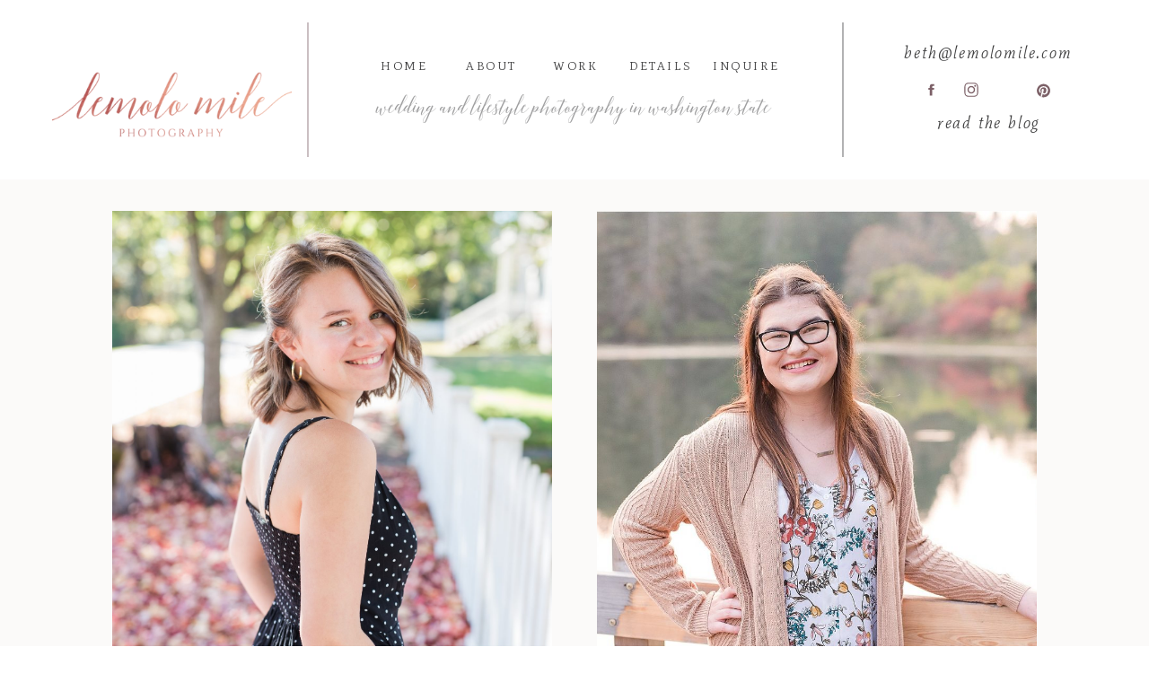

--- FILE ---
content_type: text/html; charset=UTF-8
request_url: https://lemolomileblog.com/tag/kitsap-senior-photography/
body_size: 15679
content:
<!DOCTYPE html>
<html lang="en-US" class="d">
<head>
<link rel="stylesheet" type="text/css" href="//lib.showit.co/engine/2.2.4/showit.css" />
<title>kitsap senior photography | Lemolo Mile Blog</title>
<meta name='robots' content='max-image-preview:large' />

            <script data-no-defer="1" data-ezscrex="false" data-cfasync="false" data-pagespeed-no-defer data-cookieconsent="ignore">
                var ctPublicFunctions = {"_ajax_nonce":"238af75457","_rest_nonce":"7d2723b1ab","_ajax_url":"\/wp-admin\/admin-ajax.php","_rest_url":"https:\/\/lemolomileblog.com\/wp-json\/","data__cookies_type":"native","data__ajax_type":"custom_ajax","data__bot_detector_enabled":0,"data__frontend_data_log_enabled":1,"cookiePrefix":"","wprocket_detected":false,"host_url":"lemolomileblog.com","text__ee_click_to_select":"Click to select the whole data","text__ee_original_email":"The complete one is","text__ee_got_it":"Got it","text__ee_blocked":"Blocked","text__ee_cannot_connect":"Cannot connect","text__ee_cannot_decode":"Can not decode email. Unknown reason","text__ee_email_decoder":"CleanTalk email decoder","text__ee_wait_for_decoding":"The magic is on the way!","text__ee_decoding_process":"Please wait a few seconds while we decode the contact data."}
            </script>
        
            <script data-no-defer="1" data-ezscrex="false" data-cfasync="false" data-pagespeed-no-defer data-cookieconsent="ignore">
                var ctPublic = {"_ajax_nonce":"238af75457","settings__forms__check_internal":"0","settings__forms__check_external":"0","settings__forms__force_protection":0,"settings__forms__search_test":"0","settings__data__bot_detector_enabled":0,"settings__sfw__anti_crawler":0,"blog_home":"https:\/\/lemolomileblog.com\/","pixel__setting":"3","pixel__enabled":false,"pixel__url":"https:\/\/moderate9-v4.cleantalk.org\/pixel\/38ca90d999650375e29a779d2ddbf1db.gif","data__email_check_before_post":"1","data__email_check_exist_post":1,"data__cookies_type":"native","data__key_is_ok":true,"data__visible_fields_required":true,"wl_brandname":"Anti-Spam by CleanTalk","wl_brandname_short":"CleanTalk","ct_checkjs_key":1577124356,"emailEncoderPassKey":"ff25036212b12fe08c563b086a116759","bot_detector_forms_excluded":"W10=","advancedCacheExists":false,"varnishCacheExists":false,"wc_ajax_add_to_cart":false}
            </script>
        <link rel='dns-prefetch' href='//stats.wp.com' />
<link rel="alternate" type="application/rss+xml" title="Lemolo Mile Blog &raquo; Feed" href="https://lemolomileblog.com/feed/" />
<link rel="alternate" type="application/rss+xml" title="Lemolo Mile Blog &raquo; Comments Feed" href="https://lemolomileblog.com/comments/feed/" />
<link rel="alternate" type="application/rss+xml" title="Lemolo Mile Blog &raquo; kitsap senior photography Tag Feed" href="https://lemolomileblog.com/tag/kitsap-senior-photography/feed/" />
<script type="text/javascript">
/* <![CDATA[ */
window._wpemojiSettings = {"baseUrl":"https:\/\/s.w.org\/images\/core\/emoji\/16.0.1\/72x72\/","ext":".png","svgUrl":"https:\/\/s.w.org\/images\/core\/emoji\/16.0.1\/svg\/","svgExt":".svg","source":{"concatemoji":"https:\/\/lemolomileblog.com\/wp-includes\/js\/wp-emoji-release.min.js?ver=6.8.3"}};
/*! This file is auto-generated */
!function(s,n){var o,i,e;function c(e){try{var t={supportTests:e,timestamp:(new Date).valueOf()};sessionStorage.setItem(o,JSON.stringify(t))}catch(e){}}function p(e,t,n){e.clearRect(0,0,e.canvas.width,e.canvas.height),e.fillText(t,0,0);var t=new Uint32Array(e.getImageData(0,0,e.canvas.width,e.canvas.height).data),a=(e.clearRect(0,0,e.canvas.width,e.canvas.height),e.fillText(n,0,0),new Uint32Array(e.getImageData(0,0,e.canvas.width,e.canvas.height).data));return t.every(function(e,t){return e===a[t]})}function u(e,t){e.clearRect(0,0,e.canvas.width,e.canvas.height),e.fillText(t,0,0);for(var n=e.getImageData(16,16,1,1),a=0;a<n.data.length;a++)if(0!==n.data[a])return!1;return!0}function f(e,t,n,a){switch(t){case"flag":return n(e,"\ud83c\udff3\ufe0f\u200d\u26a7\ufe0f","\ud83c\udff3\ufe0f\u200b\u26a7\ufe0f")?!1:!n(e,"\ud83c\udde8\ud83c\uddf6","\ud83c\udde8\u200b\ud83c\uddf6")&&!n(e,"\ud83c\udff4\udb40\udc67\udb40\udc62\udb40\udc65\udb40\udc6e\udb40\udc67\udb40\udc7f","\ud83c\udff4\u200b\udb40\udc67\u200b\udb40\udc62\u200b\udb40\udc65\u200b\udb40\udc6e\u200b\udb40\udc67\u200b\udb40\udc7f");case"emoji":return!a(e,"\ud83e\udedf")}return!1}function g(e,t,n,a){var r="undefined"!=typeof WorkerGlobalScope&&self instanceof WorkerGlobalScope?new OffscreenCanvas(300,150):s.createElement("canvas"),o=r.getContext("2d",{willReadFrequently:!0}),i=(o.textBaseline="top",o.font="600 32px Arial",{});return e.forEach(function(e){i[e]=t(o,e,n,a)}),i}function t(e){var t=s.createElement("script");t.src=e,t.defer=!0,s.head.appendChild(t)}"undefined"!=typeof Promise&&(o="wpEmojiSettingsSupports",i=["flag","emoji"],n.supports={everything:!0,everythingExceptFlag:!0},e=new Promise(function(e){s.addEventListener("DOMContentLoaded",e,{once:!0})}),new Promise(function(t){var n=function(){try{var e=JSON.parse(sessionStorage.getItem(o));if("object"==typeof e&&"number"==typeof e.timestamp&&(new Date).valueOf()<e.timestamp+604800&&"object"==typeof e.supportTests)return e.supportTests}catch(e){}return null}();if(!n){if("undefined"!=typeof Worker&&"undefined"!=typeof OffscreenCanvas&&"undefined"!=typeof URL&&URL.createObjectURL&&"undefined"!=typeof Blob)try{var e="postMessage("+g.toString()+"("+[JSON.stringify(i),f.toString(),p.toString(),u.toString()].join(",")+"));",a=new Blob([e],{type:"text/javascript"}),r=new Worker(URL.createObjectURL(a),{name:"wpTestEmojiSupports"});return void(r.onmessage=function(e){c(n=e.data),r.terminate(),t(n)})}catch(e){}c(n=g(i,f,p,u))}t(n)}).then(function(e){for(var t in e)n.supports[t]=e[t],n.supports.everything=n.supports.everything&&n.supports[t],"flag"!==t&&(n.supports.everythingExceptFlag=n.supports.everythingExceptFlag&&n.supports[t]);n.supports.everythingExceptFlag=n.supports.everythingExceptFlag&&!n.supports.flag,n.DOMReady=!1,n.readyCallback=function(){n.DOMReady=!0}}).then(function(){return e}).then(function(){var e;n.supports.everything||(n.readyCallback(),(e=n.source||{}).concatemoji?t(e.concatemoji):e.wpemoji&&e.twemoji&&(t(e.twemoji),t(e.wpemoji)))}))}((window,document),window._wpemojiSettings);
/* ]]> */
</script>
<style id='wp-emoji-styles-inline-css' type='text/css'>

	img.wp-smiley, img.emoji {
		display: inline !important;
		border: none !important;
		box-shadow: none !important;
		height: 1em !important;
		width: 1em !important;
		margin: 0 0.07em !important;
		vertical-align: -0.1em !important;
		background: none !important;
		padding: 0 !important;
	}
</style>
<link rel='stylesheet' id='wp-block-library-css' href='https://lemolomileblog.com/wp-includes/css/dist/block-library/style.min.css?ver=6.8.3' type='text/css' media='all' />
<style id='classic-theme-styles-inline-css' type='text/css'>
/*! This file is auto-generated */
.wp-block-button__link{color:#fff;background-color:#32373c;border-radius:9999px;box-shadow:none;text-decoration:none;padding:calc(.667em + 2px) calc(1.333em + 2px);font-size:1.125em}.wp-block-file__button{background:#32373c;color:#fff;text-decoration:none}
</style>
<link rel='stylesheet' id='convertkit-broadcasts-css' href='https://lemolomileblog.com/wp-content/plugins/convertkit/resources/frontend/css/broadcasts.css?ver=3.0.8' type='text/css' media='all' />
<link rel='stylesheet' id='convertkit-button-css' href='https://lemolomileblog.com/wp-content/plugins/convertkit/resources/frontend/css/button.css?ver=3.0.8' type='text/css' media='all' />
<link rel='stylesheet' id='convertkit-form-css' href='https://lemolomileblog.com/wp-content/plugins/convertkit/resources/frontend/css/form.css?ver=3.0.8' type='text/css' media='all' />
<link rel='stylesheet' id='convertkit-form-builder-field-css' href='https://lemolomileblog.com/wp-content/plugins/convertkit/resources/frontend/css/form-builder.css?ver=3.0.8' type='text/css' media='all' />
<link rel='stylesheet' id='convertkit-form-builder-css' href='https://lemolomileblog.com/wp-content/plugins/convertkit/resources/frontend/css/form-builder.css?ver=3.0.8' type='text/css' media='all' />
<style id='global-styles-inline-css' type='text/css'>
:root{--wp--preset--aspect-ratio--square: 1;--wp--preset--aspect-ratio--4-3: 4/3;--wp--preset--aspect-ratio--3-4: 3/4;--wp--preset--aspect-ratio--3-2: 3/2;--wp--preset--aspect-ratio--2-3: 2/3;--wp--preset--aspect-ratio--16-9: 16/9;--wp--preset--aspect-ratio--9-16: 9/16;--wp--preset--color--black: #000000;--wp--preset--color--cyan-bluish-gray: #abb8c3;--wp--preset--color--white: #ffffff;--wp--preset--color--pale-pink: #f78da7;--wp--preset--color--vivid-red: #cf2e2e;--wp--preset--color--luminous-vivid-orange: #ff6900;--wp--preset--color--luminous-vivid-amber: #fcb900;--wp--preset--color--light-green-cyan: #7bdcb5;--wp--preset--color--vivid-green-cyan: #00d084;--wp--preset--color--pale-cyan-blue: #8ed1fc;--wp--preset--color--vivid-cyan-blue: #0693e3;--wp--preset--color--vivid-purple: #9b51e0;--wp--preset--gradient--vivid-cyan-blue-to-vivid-purple: linear-gradient(135deg,rgba(6,147,227,1) 0%,rgb(155,81,224) 100%);--wp--preset--gradient--light-green-cyan-to-vivid-green-cyan: linear-gradient(135deg,rgb(122,220,180) 0%,rgb(0,208,130) 100%);--wp--preset--gradient--luminous-vivid-amber-to-luminous-vivid-orange: linear-gradient(135deg,rgba(252,185,0,1) 0%,rgba(255,105,0,1) 100%);--wp--preset--gradient--luminous-vivid-orange-to-vivid-red: linear-gradient(135deg,rgba(255,105,0,1) 0%,rgb(207,46,46) 100%);--wp--preset--gradient--very-light-gray-to-cyan-bluish-gray: linear-gradient(135deg,rgb(238,238,238) 0%,rgb(169,184,195) 100%);--wp--preset--gradient--cool-to-warm-spectrum: linear-gradient(135deg,rgb(74,234,220) 0%,rgb(151,120,209) 20%,rgb(207,42,186) 40%,rgb(238,44,130) 60%,rgb(251,105,98) 80%,rgb(254,248,76) 100%);--wp--preset--gradient--blush-light-purple: linear-gradient(135deg,rgb(255,206,236) 0%,rgb(152,150,240) 100%);--wp--preset--gradient--blush-bordeaux: linear-gradient(135deg,rgb(254,205,165) 0%,rgb(254,45,45) 50%,rgb(107,0,62) 100%);--wp--preset--gradient--luminous-dusk: linear-gradient(135deg,rgb(255,203,112) 0%,rgb(199,81,192) 50%,rgb(65,88,208) 100%);--wp--preset--gradient--pale-ocean: linear-gradient(135deg,rgb(255,245,203) 0%,rgb(182,227,212) 50%,rgb(51,167,181) 100%);--wp--preset--gradient--electric-grass: linear-gradient(135deg,rgb(202,248,128) 0%,rgb(113,206,126) 100%);--wp--preset--gradient--midnight: linear-gradient(135deg,rgb(2,3,129) 0%,rgb(40,116,252) 100%);--wp--preset--font-size--small: 13px;--wp--preset--font-size--medium: 20px;--wp--preset--font-size--large: 36px;--wp--preset--font-size--x-large: 42px;--wp--preset--spacing--20: 0.44rem;--wp--preset--spacing--30: 0.67rem;--wp--preset--spacing--40: 1rem;--wp--preset--spacing--50: 1.5rem;--wp--preset--spacing--60: 2.25rem;--wp--preset--spacing--70: 3.38rem;--wp--preset--spacing--80: 5.06rem;--wp--preset--shadow--natural: 6px 6px 9px rgba(0, 0, 0, 0.2);--wp--preset--shadow--deep: 12px 12px 50px rgba(0, 0, 0, 0.4);--wp--preset--shadow--sharp: 6px 6px 0px rgba(0, 0, 0, 0.2);--wp--preset--shadow--outlined: 6px 6px 0px -3px rgba(255, 255, 255, 1), 6px 6px rgba(0, 0, 0, 1);--wp--preset--shadow--crisp: 6px 6px 0px rgba(0, 0, 0, 1);}:where(.is-layout-flex){gap: 0.5em;}:where(.is-layout-grid){gap: 0.5em;}body .is-layout-flex{display: flex;}.is-layout-flex{flex-wrap: wrap;align-items: center;}.is-layout-flex > :is(*, div){margin: 0;}body .is-layout-grid{display: grid;}.is-layout-grid > :is(*, div){margin: 0;}:where(.wp-block-columns.is-layout-flex){gap: 2em;}:where(.wp-block-columns.is-layout-grid){gap: 2em;}:where(.wp-block-post-template.is-layout-flex){gap: 1.25em;}:where(.wp-block-post-template.is-layout-grid){gap: 1.25em;}.has-black-color{color: var(--wp--preset--color--black) !important;}.has-cyan-bluish-gray-color{color: var(--wp--preset--color--cyan-bluish-gray) !important;}.has-white-color{color: var(--wp--preset--color--white) !important;}.has-pale-pink-color{color: var(--wp--preset--color--pale-pink) !important;}.has-vivid-red-color{color: var(--wp--preset--color--vivid-red) !important;}.has-luminous-vivid-orange-color{color: var(--wp--preset--color--luminous-vivid-orange) !important;}.has-luminous-vivid-amber-color{color: var(--wp--preset--color--luminous-vivid-amber) !important;}.has-light-green-cyan-color{color: var(--wp--preset--color--light-green-cyan) !important;}.has-vivid-green-cyan-color{color: var(--wp--preset--color--vivid-green-cyan) !important;}.has-pale-cyan-blue-color{color: var(--wp--preset--color--pale-cyan-blue) !important;}.has-vivid-cyan-blue-color{color: var(--wp--preset--color--vivid-cyan-blue) !important;}.has-vivid-purple-color{color: var(--wp--preset--color--vivid-purple) !important;}.has-black-background-color{background-color: var(--wp--preset--color--black) !important;}.has-cyan-bluish-gray-background-color{background-color: var(--wp--preset--color--cyan-bluish-gray) !important;}.has-white-background-color{background-color: var(--wp--preset--color--white) !important;}.has-pale-pink-background-color{background-color: var(--wp--preset--color--pale-pink) !important;}.has-vivid-red-background-color{background-color: var(--wp--preset--color--vivid-red) !important;}.has-luminous-vivid-orange-background-color{background-color: var(--wp--preset--color--luminous-vivid-orange) !important;}.has-luminous-vivid-amber-background-color{background-color: var(--wp--preset--color--luminous-vivid-amber) !important;}.has-light-green-cyan-background-color{background-color: var(--wp--preset--color--light-green-cyan) !important;}.has-vivid-green-cyan-background-color{background-color: var(--wp--preset--color--vivid-green-cyan) !important;}.has-pale-cyan-blue-background-color{background-color: var(--wp--preset--color--pale-cyan-blue) !important;}.has-vivid-cyan-blue-background-color{background-color: var(--wp--preset--color--vivid-cyan-blue) !important;}.has-vivid-purple-background-color{background-color: var(--wp--preset--color--vivid-purple) !important;}.has-black-border-color{border-color: var(--wp--preset--color--black) !important;}.has-cyan-bluish-gray-border-color{border-color: var(--wp--preset--color--cyan-bluish-gray) !important;}.has-white-border-color{border-color: var(--wp--preset--color--white) !important;}.has-pale-pink-border-color{border-color: var(--wp--preset--color--pale-pink) !important;}.has-vivid-red-border-color{border-color: var(--wp--preset--color--vivid-red) !important;}.has-luminous-vivid-orange-border-color{border-color: var(--wp--preset--color--luminous-vivid-orange) !important;}.has-luminous-vivid-amber-border-color{border-color: var(--wp--preset--color--luminous-vivid-amber) !important;}.has-light-green-cyan-border-color{border-color: var(--wp--preset--color--light-green-cyan) !important;}.has-vivid-green-cyan-border-color{border-color: var(--wp--preset--color--vivid-green-cyan) !important;}.has-pale-cyan-blue-border-color{border-color: var(--wp--preset--color--pale-cyan-blue) !important;}.has-vivid-cyan-blue-border-color{border-color: var(--wp--preset--color--vivid-cyan-blue) !important;}.has-vivid-purple-border-color{border-color: var(--wp--preset--color--vivid-purple) !important;}.has-vivid-cyan-blue-to-vivid-purple-gradient-background{background: var(--wp--preset--gradient--vivid-cyan-blue-to-vivid-purple) !important;}.has-light-green-cyan-to-vivid-green-cyan-gradient-background{background: var(--wp--preset--gradient--light-green-cyan-to-vivid-green-cyan) !important;}.has-luminous-vivid-amber-to-luminous-vivid-orange-gradient-background{background: var(--wp--preset--gradient--luminous-vivid-amber-to-luminous-vivid-orange) !important;}.has-luminous-vivid-orange-to-vivid-red-gradient-background{background: var(--wp--preset--gradient--luminous-vivid-orange-to-vivid-red) !important;}.has-very-light-gray-to-cyan-bluish-gray-gradient-background{background: var(--wp--preset--gradient--very-light-gray-to-cyan-bluish-gray) !important;}.has-cool-to-warm-spectrum-gradient-background{background: var(--wp--preset--gradient--cool-to-warm-spectrum) !important;}.has-blush-light-purple-gradient-background{background: var(--wp--preset--gradient--blush-light-purple) !important;}.has-blush-bordeaux-gradient-background{background: var(--wp--preset--gradient--blush-bordeaux) !important;}.has-luminous-dusk-gradient-background{background: var(--wp--preset--gradient--luminous-dusk) !important;}.has-pale-ocean-gradient-background{background: var(--wp--preset--gradient--pale-ocean) !important;}.has-electric-grass-gradient-background{background: var(--wp--preset--gradient--electric-grass) !important;}.has-midnight-gradient-background{background: var(--wp--preset--gradient--midnight) !important;}.has-small-font-size{font-size: var(--wp--preset--font-size--small) !important;}.has-medium-font-size{font-size: var(--wp--preset--font-size--medium) !important;}.has-large-font-size{font-size: var(--wp--preset--font-size--large) !important;}.has-x-large-font-size{font-size: var(--wp--preset--font-size--x-large) !important;}
:where(.wp-block-post-template.is-layout-flex){gap: 1.25em;}:where(.wp-block-post-template.is-layout-grid){gap: 1.25em;}
:where(.wp-block-columns.is-layout-flex){gap: 2em;}:where(.wp-block-columns.is-layout-grid){gap: 2em;}
:root :where(.wp-block-pullquote){font-size: 1.5em;line-height: 1.6;}
</style>
<link rel='stylesheet' id='cleantalk-public-css-css' href='https://lemolomileblog.com/wp-content/plugins/cleantalk-spam-protect/css/cleantalk-public.min.css?ver=6.67_1762444237' type='text/css' media='all' />
<link rel='stylesheet' id='cleantalk-email-decoder-css-css' href='https://lemolomileblog.com/wp-content/plugins/cleantalk-spam-protect/css/cleantalk-email-decoder.min.css?ver=6.67_1762444237' type='text/css' media='all' />
<link rel='stylesheet' id='contact-form-7-css' href='https://lemolomileblog.com/wp-content/plugins/contact-form-7/includes/css/styles.css?ver=6.1.3' type='text/css' media='all' />
<script type="text/javascript" src="https://lemolomileblog.com/wp-content/plugins/cleantalk-spam-protect/js/apbct-public-bundle_gathering.min.js?ver=6.67_1762444237" id="apbct-public-bundle_gathering.min-js-js"></script>
<script type="text/javascript" src="https://lemolomileblog.com/wp-includes/js/jquery/jquery.min.js?ver=3.7.1" id="jquery-core-js"></script>
<script type="text/javascript" src="https://lemolomileblog.com/wp-includes/js/jquery/jquery-migrate.min.js?ver=3.4.1" id="jquery-migrate-js"></script>
<script type="text/javascript" src="https://lemolomileblog.com/wp-content/plugins/showit/public/js/showit.js?ver=1765961183" id="si-script-js"></script>
<link rel="https://api.w.org/" href="https://lemolomileblog.com/wp-json/" /><link rel="alternate" title="JSON" type="application/json" href="https://lemolomileblog.com/wp-json/wp/v2/tags/121" /><link rel="EditURI" type="application/rsd+xml" title="RSD" href="https://lemolomileblog.com/xmlrpc.php?rsd" />
	<style>img#wpstats{display:none}</style>
		<style type="text/css">.recentcomments a{display:inline !important;padding:0 !important;margin:0 !important;}</style>
<meta charset="UTF-8" />
<meta name="viewport" content="width=device-width, initial-scale=1" />
<link rel="icon" type="image/png" href="//static.showit.co/200/p5sr4ckfT9q8LyISR-FRdg/69089/logo-pomegranite.png" />
<link rel="preconnect" href="https://static.showit.co" />


<link rel="preconnect" href="https://fonts.googleapis.com">
<link rel="preconnect" href="https://fonts.gstatic.com" crossorigin>
<link href="https://fonts.googleapis.com/css?family=Mate:italic|Mate:regular|Jaldi:regular" rel="stylesheet" type="text/css"/>
<style>
@font-face{font-family:Adelicia Script Slant Rough;src:url('//static.showit.co/file/re8JchLHRwujJN17Rx8unQ/69089/adelicia_script_slant_rough.woff');}
</style>
<script id="init_data" type="application/json">
{"mobile":{"w":320},"desktop":{"w":1200,"defaultTrIn":{"type":"fade"},"defaultTrOut":{"type":"fade"},"bgFillType":"color","bgColor":"#000000:0"},"sid":"tbakjbyvqmgv4p3x9mlnua","break":768,"assetURL":"//static.showit.co","contactFormId":"69089/176702","cfAction":"aHR0cHM6Ly9jbGllbnRzZXJ2aWNlLnNob3dpdC5jby9jb250YWN0Zm9ybQ==","sgAction":"aHR0cHM6Ly9jbGllbnRzZXJ2aWNlLnNob3dpdC5jby9zb2NpYWxncmlk","blockData":[{"slug":"navigation","visible":"a","states":[],"d":{"h":200,"w":1200,"bgFillType":"color","bgColor":"#FFFFFF","bgMediaType":"none"},"m":{"h":200,"w":320,"bgFillType":"color","bgColor":"#FFFFFF","bgMediaType":"none"}},{"slug":"side-by-side-grid-layout","visible":"a","states":[{"d":{"bgFillType":"color","bgColor":"#000000:0","bgMediaType":"none"},"m":{"bgFillType":"color","bgColor":"#000000:0","bgMediaType":"none"},"slug":"view-1"},{"d":{"bgFillType":"color","bgColor":"#000000:0","bgMediaType":"none"},"m":{"bgFillType":"color","bgColor":"#000000:0","bgMediaType":"none"},"slug":"view-2"}],"d":{"h":900,"w":1200,"bgFillType":"color","bgColor":"colors-6","bgMediaType":"none"},"m":{"h":1300,"w":320,"bgFillType":"color","bgColor":"colors-6","bgMediaType":"none"},"stateTrans":[{},{}]},{"slug":"post-navigation","visible":"a","states":[],"d":{"h":66,"w":1200,"bgFillType":"color","bgColor":"colors-0","bgMediaType":"none"},"m":{"h":100,"w":320,"bgFillType":"color","bgColor":"colors-0","bgMediaType":"none"}},{"slug":"footer","visible":"a","states":[],"d":{"h":497,"w":1200,"bgFillType":"color","bgColor":"#FFFFFF","bgMediaType":"none"},"m":{"h":494,"w":320,"bgFillType":"color","bgColor":"#FFFFFF","bgMediaType":"none"}},{"slug":"copyright","visible":"a","states":[],"d":{"h":39,"w":1200,"bgFillType":"color","bgColor":"colors-1","bgMediaType":"none"},"m":{"h":75,"w":320,"bgFillType":"color","bgColor":"colors-1","bgMediaType":"none"}},{"slug":"mobile-navigation","visible":"m","states":[],"d":{"h":200,"w":1200,"bgFillType":"color","bgColor":"#FFFFFF","bgMediaType":"none"},"m":{"h":500,"w":320,"locking":{"side":"t"},"bgFillType":"color","bgColor":"#FFFFFF","bgMediaType":"none"}}],"elementData":[{"type":"icon","visible":"d","id":"navigation_0","blockId":"navigation","m":{"x":117,"y":160,"w":25,"h":25,"a":0},"d":{"x":1114,"y":91,"w":17,"h":20,"a":0}},{"type":"icon","visible":"d","id":"navigation_1","blockId":"navigation","m":{"x":107,"y":150,"w":25,"h":25,"a":0},"d":{"x":1032,"y":90,"w":20,"h":20,"a":0}},{"type":"icon","visible":"d","id":"navigation_2","blockId":"navigation","m":{"x":87,"y":130,"w":25,"h":25,"a":0},"d":{"x":989,"y":90,"w":17,"h":20,"a":0}},{"type":"text","visible":"d","id":"navigation_3","blockId":"navigation","m":{"x":44,"y":460,"w":233,"h":27,"a":0},"d":{"x":939,"y":121,"w":244,"h":30,"a":0}},{"type":"text","visible":"d","id":"navigation_4","blockId":"navigation","m":{"x":44,"y":390,"w":233,"h":27,"a":0},"d":{"x":939,"y":43,"w":244,"h":30,"a":0}},{"type":"simple","visible":"d","id":"navigation_5","blockId":"navigation","m":{"x":58,"y":110,"w":224,"h":1,"a":0},"d":{"x":898,"y":25,"w":2,"h":150,"a":0}},{"type":"text","visible":"d","id":"navigation_6","blockId":"navigation","m":{"x":166,"y":140,"w":88.2,"h":21,"a":0},"d":{"x":754,"y":62,"w":67,"h":23,"a":0}},{"type":"text","visible":"d","id":"navigation_7","blockId":"navigation","m":{"x":156,"y":130,"w":88.2,"h":21,"a":0},"d":{"x":661,"y":62,"w":61,"h":23,"a":0}},{"type":"text","visible":"d","id":"navigation_8","blockId":"navigation","m":{"x":146,"y":120,"w":88.2,"h":21,"a":0},"d":{"x":577,"y":62,"w":47,"h":23,"a":0}},{"type":"text","visible":"d","id":"navigation_9","blockId":"navigation","m":{"x":136,"y":110,"w":88.2,"h":21,"a":0},"d":{"x":479,"y":62,"w":53,"h":23,"a":0}},{"type":"text","visible":"d","id":"navigation_10","blockId":"navigation","m":{"x":126,"y":100,"w":88.2,"h":21,"a":0},"d":{"x":380,"y":62,"w":61,"h":23,"a":0}},{"type":"simple","visible":"d","id":"navigation_11","blockId":"navigation","m":{"x":48,"y":156,"w":224,"h":1,"a":0},"d":{"x":302,"y":25,"w":2,"h":150,"a":0}},{"type":"text","visible":"a","id":"navigation_12","blockId":"navigation","m":{"x":33,"y":146,"w":255,"h":54,"a":0},"d":{"x":345,"y":103,"w":511,"h":37,"a":0}},{"type":"simple","visible":"m","id":"navigation_13","blockId":"navigation","m":{"x":0,"y":0,"w":320,"h":55,"a":0},"d":{"x":360,"y":60,"w":480,"h":80,"a":0}},{"type":"icon","visible":"m","id":"navigation_14","blockId":"navigation","m":{"x":135,"y":8,"w":50,"h":40,"a":0},"d":{"x":550,"y":50,"w":100,"h":100,"a":0}},{"type":"graphic","visible":"a","id":"navigation_15","blockId":"navigation","m":{"x":48,"y":73,"w":224,"h":55,"a":0},"d":{"x":18,"y":80,"w":267,"h":73,"a":0},"c":{"key":"w49piDeURHOaq0CEXYuIJg/69089/logo-rosegold.png","aspect_ratio":4.05844}},{"type":"simple","visible":"a","id":"side-by-side-grid-layout_view-1_0","blockId":"side-by-side-grid-layout","m":{"x":25,"y":371,"w":270,"h":265,"a":0},"d":{"x":85,"y":635,"w":490,"h":230,"a":0}},{"type":"text","visible":"a","id":"side-by-side-grid-layout_view-1_1","blockId":"side-by-side-grid-layout","m":{"x":82,"y":585,"w":157,"h":31,"a":0},"d":{"x":217,"y":795,"w":227,"h":37,"a":0}},{"type":"text","visible":"a","id":"side-by-side-grid-layout_view-1_2","blockId":"side-by-side-grid-layout","m":{"x":51,"y":421,"w":220,"h":152,"a":0},"d":{"x":119,"y":705,"w":422,"h":76,"a":0}},{"type":"text","visible":"a","id":"side-by-side-grid-layout_view-1_3","blockId":"side-by-side-grid-layout","m":{"x":62,"y":386,"w":198,"h":23,"a":0},"d":{"x":107,"y":656,"w":446,"h":29,"a":0}},{"type":"graphic","visible":"a","id":"side-by-side-grid-layout_view-1_4","blockId":"side-by-side-grid-layout","m":{"x":25,"y":35,"w":270,"h":336,"a":0},"d":{"x":85,"y":35,"w":490,"h":600,"a":0},"c":{"key":"HgeJx5ubSryUJMZIvdHnkw/shared/20160420-hannahvictoriaphotography_16_of_59_copy.jpg","aspect_ratio":0.6668}},{"type":"simple","visible":"a","id":"side-by-side-grid-layout_view-2_0","blockId":"side-by-side-grid-layout","m":{"x":25,"y":1001,"w":270,"h":265,"a":0},"d":{"x":625,"y":635,"w":490,"h":230,"a":0}},{"type":"text","visible":"a","id":"side-by-side-grid-layout_view-2_1","blockId":"side-by-side-grid-layout","m":{"x":82,"y":1215,"w":157,"h":31,"a":0},"d":{"x":757,"y":795,"w":227,"h":37,"a":0}},{"type":"text","visible":"a","id":"side-by-side-grid-layout_view-2_2","blockId":"side-by-side-grid-layout","m":{"x":51,"y":1051,"w":220,"h":152,"a":0},"d":{"x":659,"y":705,"w":422,"h":76,"a":0}},{"type":"text","visible":"a","id":"side-by-side-grid-layout_view-2_3","blockId":"side-by-side-grid-layout","m":{"x":62,"y":1016,"w":198,"h":23,"a":0},"d":{"x":647,"y":656,"w":446,"h":29,"a":0}},{"type":"graphic","visible":"a","id":"side-by-side-grid-layout_view-2_4","blockId":"side-by-side-grid-layout","m":{"x":25,"y":665,"w":270,"h":336,"a":0},"d":{"x":625,"y":35,"w":490,"h":600,"a":0},"c":{"key":"EGkKEZ33RJewrSxpgXq7kQ/shared/20160126-charcoalloftshoot-628_copy.jpg","aspect_ratio":0.6668}},{"type":"text","visible":"a","id":"post-navigation_0","blockId":"post-navigation","m":{"x":24,"y":59,"w":272,"h":25,"a":0},"d":{"x":624,"y":21,"w":550,"h":25,"a":0}},{"type":"text","visible":"a","id":"post-navigation_1","blockId":"post-navigation","m":{"x":24,"y":17,"w":272,"h":25,"a":0},"d":{"x":26,"y":21,"w":550,"h":25,"a":0}},{"type":"icon","visible":"a","id":"footer_0","blockId":"footer","m":{"x":194,"y":428,"w":20,"h":20,"a":0},"d":{"x":649,"y":430,"w":20,"h":20,"a":0,"lockV":"t"}},{"type":"icon","visible":"a","id":"footer_1","blockId":"footer","m":{"x":108,"y":427,"w":22,"h":22,"a":0},"d":{"x":533,"y":430,"w":22,"h":22,"a":0,"lockV":"t"}},{"type":"icon","visible":"a","id":"footer_2","blockId":"footer","m":{"x":70,"y":428,"w":20,"h":20,"a":0},"d":{"x":486,"y":430,"w":20,"h":20,"a":0,"lockV":"t"}},{"type":"text","visible":"a","id":"footer_3","blockId":"footer","m":{"x":42,"y":317,"w":237,"h":55,"a":0},"d":{"x":674,"y":247,"w":190,"h":70,"a":0}},{"type":"text","visible":"a","id":"footer_4","blockId":"footer","m":{"x":42,"y":206,"w":237,"h":60,"a":0},"d":{"x":299,"y":247,"w":245,"h":70,"a":0}},{"type":"simple","visible":"a","id":"footer_5","blockId":"footer","m":{"x":70,"y":287,"w":180,"h":2,"a":0},"d":{"x":600,"y":206,"w":2,"h":151,"a":0}},{"type":"graphic","visible":"a","id":"footer_6","blockId":"footer","m":{"x":48,"y":32,"w":224,"h":154,"a":0},"d":{"x":496,"y":39,"w":208,"h":145,"a":0},"c":{"key":"ZNgVl2RzShO5cksZ_-AVkQ/69089/logo-rosegold.png","aspect_ratio":1.45858}},{"type":"icon","visible":"a","id":"footer_7","blockId":"footer","m":{"x":147,"y":422,"w":27,"h":32,"a":0},"d":{"x":591,"y":430,"w":22,"h":20,"a":0}},{"type":"icon","visible":"a","id":"footer_8","blockId":"footer","m":{"x":226,"y":426,"w":24,"h":25,"a":270},"d":{"x":700,"y":424,"w":21,"h":33,"a":270},"pc":[{"type":"show"}]},{"type":"icon","visible":"a","id":"footer_9","blockId":"footer","m":{"x":147,"y":422,"w":27,"h":32,"a":0},"d":{"x":591,"y":430,"w":22,"h":20,"a":0}},{"type":"icon","visible":"a","id":"footer_10","blockId":"footer","m":{"x":147,"y":422,"w":27,"h":32,"a":0},"d":{"x":591,"y":430,"w":22,"h":20,"a":0}},{"type":"text","visible":"a","id":"copyright_0","blockId":"copyright","m":{"x":237,"y":13,"w":107,"h":17,"a":0},"d":{"x":666,"y":10,"w":116,"h":19,"a":0}},{"type":"simple","visible":"a","id":"copyright_1","blockId":"copyright","m":{"x":217,"y":13,"w":1,"h":15,"a":0},"d":{"x":650,"y":12,"w":1,"h":15,"a":0}},{"type":"text","visible":"a","id":"copyright_2","blockId":"copyright","m":{"x":7,"y":13,"w":140,"h":15,"a":0},"d":{"x":342,"y":10,"w":212,"h":19,"a":0}},{"type":"simple","visible":"a","id":"copyright_3","blockId":"copyright","m":{"x":153,"y":13,"w":1,"h":15,"a":0},"d":{"x":569,"y":12,"w":1,"h":15,"a":0}},{"type":"text","visible":"a","id":"copyright_4","blockId":"copyright","m":{"x":164,"y":13,"w":42,"h":16,"a":0},"d":{"x":585,"y":10,"w":51,"h":19,"a":0}},{"type":"icon","visible":"d","id":"mobile-navigation_0","blockId":"mobile-navigation","m":{"x":117,"y":160,"w":25,"h":25,"a":0},"d":{"x":1121,"y":90,"w":20,"h":20,"a":0,"lockH":"r"}},{"type":"icon","visible":"d","id":"mobile-navigation_1","blockId":"mobile-navigation","m":{"x":107,"y":150,"w":25,"h":25,"a":0},"d":{"x":1071,"y":90,"w":20,"h":20,"a":0,"lockH":"r"}},{"type":"icon","visible":"d","id":"mobile-navigation_2","blockId":"mobile-navigation","m":{"x":97,"y":140,"w":25,"h":25,"a":0},"d":{"x":1023,"y":92,"w":17,"h":17,"a":0,"lockH":"r"}},{"type":"icon","visible":"d","id":"mobile-navigation_3","blockId":"mobile-navigation","m":{"x":87,"y":130,"w":25,"h":25,"a":0},"d":{"x":973,"y":90,"w":20,"h":20,"a":0,"lockH":"r"}},{"type":"text","visible":"a","id":"mobile-navigation_4","blockId":"mobile-navigation","m":{"x":44,"y":441,"w":233,"h":27,"a":0},"d":{"x":929,"y":133,"w":244,"h":30,"a":0,"lockH":"r"}},{"type":"text","visible":"a","id":"mobile-navigation_5","blockId":"mobile-navigation","m":{"x":44,"y":399,"w":233,"h":27,"a":0},"d":{"x":929,"y":33,"w":244,"h":30,"a":0,"lockH":"r"}},{"type":"text","visible":"a","id":"mobile-navigation_6","blockId":"mobile-navigation","m":{"x":116,"y":340,"w":88,"h":30,"a":0},"d":{"x":402,"y":92,"w":48,"h":23,"a":0}},{"type":"text","visible":"a","id":"mobile-navigation_7","blockId":"mobile-navigation","m":{"x":116,"y":290,"w":88,"h":30,"a":0},"d":{"x":392,"y":82,"w":48,"h":23,"a":0}},{"type":"text","visible":"a","id":"mobile-navigation_8","blockId":"mobile-navigation","m":{"x":116,"y":240,"w":88,"h":30,"a":0},"d":{"x":382,"y":72,"w":48,"h":23,"a":0}},{"type":"text","visible":"a","id":"mobile-navigation_9","blockId":"mobile-navigation","m":{"x":116,"y":189,"w":88,"h":30,"a":0},"d":{"x":372,"y":62,"w":48,"h":23,"a":0}},{"type":"text","visible":"a","id":"mobile-navigation_10","blockId":"mobile-navigation","m":{"x":116,"y":139,"w":88,"h":30,"a":0},"d":{"x":362,"y":52,"w":48,"h":23,"a":0}},{"type":"simple","visible":"m","id":"mobile-navigation_11","blockId":"mobile-navigation","m":{"x":0,"y":0,"w":320,"h":55,"a":0},"d":{"x":360,"y":60,"w":480,"h":80,"a":0}},{"type":"icon","visible":"m","id":"mobile-navigation_12","blockId":"mobile-navigation","m":{"x":135,"y":8,"w":50,"h":40,"a":0},"d":{"x":550,"y":50,"w":100,"h":100,"a":0}}]}
</script>
<link
rel="stylesheet"
type="text/css"
href="https://cdnjs.cloudflare.com/ajax/libs/animate.css/3.4.0/animate.min.css"
/>


<script src="//lib.showit.co/engine/2.2.4/showit-lib.min.js"></script>
<script src="//lib.showit.co/engine/2.2.4/showit.min.js"></script>
<script>

function initPage(){

}
</script>

<style id="si-page-css">
html.m {background-color:rgba(0,0,0,0);}
html.d {background-color:rgba(0,0,0,0);}
.d .st-d-title,.d .se-wpt h1 {color:rgba(64,64,65,1);text-transform:uppercase;line-height:1.2;letter-spacing:0.2em;font-size:30px;text-align:center;font-family:'Mate';font-weight:400;font-style:normal;}
.d .se-wpt h1 {margin-bottom:30px;}
.d .st-d-title.se-rc a {color:rgba(64,64,65,1);}
.d .st-d-title.se-rc a:hover {text-decoration:underline;color:rgba(210,122,97,1);}
.m .st-m-title,.m .se-wpt h1 {color:rgba(64,64,65,1);text-transform:uppercase;line-height:1.2;letter-spacing:0.2em;font-size:26px;text-align:center;font-family:'Mate';font-weight:400;font-style:normal;}
.m .se-wpt h1 {margin-bottom:20px;}
.m .st-m-title.se-rc a {color:rgba(64,64,65,1);}
.m .st-m-title.se-rc a:hover {text-decoration:underline;color:rgba(210,122,97,1);}
.d .st-d-heading,.d .se-wpt h2 {color:rgba(64,64,65,1);text-transform:uppercase;line-height:1.6;letter-spacing:0.2em;font-size:20px;text-align:center;font-family:'Jaldi';font-weight:400;font-style:normal;}
.d .se-wpt h2 {margin-bottom:24px;}
.d .st-d-heading.se-rc a {color:rgba(64,64,65,1);}
.d .st-d-heading.se-rc a:hover {text-decoration:underline;color:rgba(64,64,65,1);opacity:0.8;}
.m .st-m-heading,.m .se-wpt h2 {color:rgba(64,64,65,1);text-transform:uppercase;line-height:1.6;letter-spacing:0.2em;font-size:18px;text-align:center;font-family:'Jaldi';font-weight:400;font-style:normal;}
.m .se-wpt h2 {margin-bottom:20px;}
.m .st-m-heading.se-rc a {color:rgba(64,64,65,1);}
.m .st-m-heading.se-rc a:hover {text-decoration:underline;color:rgba(64,64,65,1);opacity:0.8;}
.d .st-d-subheading,.d .se-wpt h3 {color:rgba(64,64,65,1);line-height:1.8;letter-spacing:0.1em;font-size:18px;text-align:center;font-family:'Mate';font-weight:400;font-style:italic;}
.d .se-wpt h3 {margin-bottom:18px;}
.d .st-d-subheading.se-rc a {color:rgba(64,64,65,1);}
.d .st-d-subheading.se-rc a:hover {text-decoration:underline;color:rgba(64,64,65,1);opacity:0.8;}
.m .st-m-subheading,.m .se-wpt h3 {color:rgba(64,64,65,1);line-height:1.8;letter-spacing:0.1em;font-size:18px;text-align:center;font-family:'Mate';font-weight:400;font-style:italic;}
.m .se-wpt h3 {margin-bottom:18px;}
.m .st-m-subheading.se-rc a {color:rgba(64,64,65,1);}
.m .st-m-subheading.se-rc a:hover {text-decoration:underline;color:rgba(64,64,65,1);opacity:0.8;}
.d .st-d-paragraph {color:rgba(64,64,65,1);line-height:1.8;letter-spacing:0.1em;font-size:14px;text-align:center;font-family:'Mate';font-weight:400;font-style:normal;}
.d .se-wpt p {margin-bottom:16px;}
.d .st-d-paragraph.se-rc a {text-decoration:none;color:rgba(64,64,65,1);}
.d .st-d-paragraph.se-rc a:hover {text-decoration:none;color:rgba(249,207,194,1);}
.m .st-m-paragraph {color:rgba(64,64,65,1);line-height:1.8;letter-spacing:0.1em;font-size:14px;text-align:center;font-family:'Mate';font-weight:400;font-style:normal;}
.m .se-wpt p {margin-bottom:16px;}
.m .st-m-paragraph.se-rc a {text-decoration:none;color:rgba(64,64,65,1);}
.m .st-m-paragraph.se-rc a:hover {text-decoration:none;color:rgba(249,207,194,1);}
.m .sib-navigation {height:200px;}
.d .sib-navigation {height:200px;}
.m .sib-navigation .ss-bg {background-color:rgba(255,255,255,1);}
.d .sib-navigation .ss-bg {background-color:rgba(255,255,255,1);}
.d .sie-navigation_0:hover {opacity:1;transition-duration:0.5s;transition-property:opacity;}
.m .sie-navigation_0:hover {opacity:1;transition-duration:0.5s;transition-property:opacity;}
.d .sie-navigation_0 {left:1114px;top:91px;width:17px;height:20px;transition-duration:0.5s;transition-property:opacity;}
.m .sie-navigation_0 {left:117px;top:160px;width:25px;height:25px;display:none;transition-duration:0.5s;transition-property:opacity;}
.d .sie-navigation_0 svg {fill:rgba(124,96,103,1);transition-duration:0.5s;transition-property:fill;}
.m .sie-navigation_0 svg {fill:rgba(210,122,97,1);transition-duration:0.5s;transition-property:fill;}
.d .sie-navigation_0 svg:hover {fill:rgba(230,178,163,1);}
.m .sie-navigation_0 svg:hover {fill:rgba(230,178,163,1);}
.d .sie-navigation_1:hover {opacity:1;transition-duration:0.5s;transition-property:opacity;}
.m .sie-navigation_1:hover {opacity:1;transition-duration:0.5s;transition-property:opacity;}
.d .sie-navigation_1 {left:1032px;top:90px;width:20px;height:20px;transition-duration:0.5s;transition-property:opacity;}
.m .sie-navigation_1 {left:107px;top:150px;width:25px;height:25px;display:none;transition-duration:0.5s;transition-property:opacity;}
.d .sie-navigation_1 svg {fill:rgba(124,96,103,1);transition-duration:0.5s;transition-property:fill;}
.m .sie-navigation_1 svg {fill:rgba(210,122,97,1);transition-duration:0.5s;transition-property:fill;}
.d .sie-navigation_1 svg:hover {fill:rgba(230,178,163,1);}
.m .sie-navigation_1 svg:hover {fill:rgba(230,178,163,1);}
.d .sie-navigation_2:hover {opacity:1;transition-duration:0.5s;transition-property:opacity;}
.m .sie-navigation_2:hover {opacity:1;transition-duration:0.5s;transition-property:opacity;}
.d .sie-navigation_2 {left:989px;top:90px;width:17px;height:20px;transition-duration:0.5s;transition-property:opacity;}
.m .sie-navigation_2 {left:87px;top:130px;width:25px;height:25px;display:none;transition-duration:0.5s;transition-property:opacity;}
.d .sie-navigation_2 svg {fill:rgba(124,96,103,1);transition-duration:0.5s;transition-property:fill;}
.m .sie-navigation_2 svg {fill:rgba(210,122,97,1);transition-duration:0.5s;transition-property:fill;}
.d .sie-navigation_2 svg:hover {fill:rgba(230,178,163,1);}
.m .sie-navigation_2 svg:hover {fill:rgba(230,178,163,1);}
.d .sie-navigation_3:hover {opacity:1;transition-duration:0.5s;transition-property:opacity;}
.m .sie-navigation_3:hover {opacity:1;transition-duration:0.5s;transition-property:opacity;}
.d .sie-navigation_3 {left:939px;top:121px;width:244px;height:30px;transition-duration:0.5s;transition-property:opacity;}
.m .sie-navigation_3 {left:44px;top:460px;width:233px;height:27px;display:none;transition-duration:0.5s;transition-property:opacity;}
.d .sie-navigation_3-text:hover {color:rgba(249,207,194,1);}
.m .sie-navigation_3-text:hover {color:rgba(249,207,194,1);}
.d .sie-navigation_3-text {transition-duration:0.5s;transition-property:color;}
.m .sie-navigation_3-text {transition-duration:0.5s;transition-property:color;}
.d .sie-navigation_4 {left:939px;top:43px;width:244px;height:30px;}
.m .sie-navigation_4 {left:44px;top:390px;width:233px;height:27px;display:none;}
.d .sie-navigation_5 {left:898px;top:25px;width:2px;height:150px;}
.m .sie-navigation_5 {left:58px;top:110px;width:224px;height:1px;display:none;}
.d .sie-navigation_5 .se-simple:hover {}
.m .sie-navigation_5 .se-simple:hover {}
.d .sie-navigation_5 .se-simple {background-color:rgba(64,64,65,0.4);}
.m .sie-navigation_5 .se-simple {background-color:rgba(64,64,65,0.4);}
.d .sie-navigation_6:hover {opacity:1;transition-duration:0.5s;transition-property:opacity;}
.m .sie-navigation_6:hover {opacity:1;transition-duration:0.5s;transition-property:opacity;}
.d .sie-navigation_6 {left:754px;top:62px;width:67px;height:23px;transition-duration:0.5s;transition-property:opacity;}
.m .sie-navigation_6 {left:166px;top:140px;width:88.2px;height:21px;display:none;transition-duration:0.5s;transition-property:opacity;}
.d .sie-navigation_6-text:hover {color:rgba(249,207,194,1);}
.m .sie-navigation_6-text:hover {color:rgba(249,207,194,1);}
.d .sie-navigation_6-text {text-transform:none;line-height:1.8;font-size:13px;font-family:'Mate';font-weight:400;font-style:normal;transition-duration:0.5s;transition-property:color;}
.m .sie-navigation_6-text {font-family:'Mate';font-weight:400;font-style:normal;transition-duration:0.5s;transition-property:color;}
.d .sie-navigation_7:hover {opacity:1;transition-duration:0.5s;transition-property:opacity;}
.m .sie-navigation_7:hover {opacity:1;transition-duration:0.5s;transition-property:opacity;}
.d .sie-navigation_7 {left:661px;top:62px;width:61px;height:23px;transition-duration:0.5s;transition-property:opacity;}
.m .sie-navigation_7 {left:156px;top:130px;width:88.2px;height:21px;display:none;transition-duration:0.5s;transition-property:opacity;}
.d .sie-navigation_7-text:hover {color:rgba(249,207,194,1);}
.m .sie-navigation_7-text:hover {color:rgba(249,207,194,1);}
.d .sie-navigation_7-text {text-transform:none;line-height:1.8;font-size:13px;font-family:'Mate';font-weight:400;font-style:normal;transition-duration:0.5s;transition-property:color;}
.m .sie-navigation_7-text {font-family:'Mate';font-weight:400;font-style:normal;transition-duration:0.5s;transition-property:color;}
.d .sie-navigation_8:hover {opacity:1;transition-duration:0.5s;transition-property:opacity;}
.m .sie-navigation_8:hover {opacity:1;transition-duration:0.5s;transition-property:opacity;}
.d .sie-navigation_8 {left:577px;top:62px;width:47px;height:23px;transition-duration:0.5s;transition-property:opacity;}
.m .sie-navigation_8 {left:146px;top:120px;width:88.2px;height:21px;display:none;transition-duration:0.5s;transition-property:opacity;}
.d .sie-navigation_8-text:hover {color:rgba(249,207,194,1);}
.m .sie-navigation_8-text:hover {color:rgba(249,207,194,1);}
.d .sie-navigation_8-text {text-transform:none;line-height:1.8;font-size:13px;font-family:'Mate';font-weight:400;font-style:normal;transition-duration:0.5s;transition-property:color;}
.m .sie-navigation_8-text {font-family:'Mate';font-weight:400;font-style:normal;transition-duration:0.5s;transition-property:color;}
.d .sie-navigation_9:hover {opacity:1;transition-duration:0.5s;transition-property:opacity;}
.m .sie-navigation_9:hover {opacity:1;transition-duration:0.5s;transition-property:opacity;}
.d .sie-navigation_9 {left:479px;top:62px;width:53px;height:23px;transition-duration:0.5s;transition-property:opacity;}
.m .sie-navigation_9 {left:136px;top:110px;width:88.2px;height:21px;display:none;transition-duration:0.5s;transition-property:opacity;}
.d .sie-navigation_9-text:hover {color:rgba(249,207,194,1);}
.m .sie-navigation_9-text:hover {color:rgba(249,207,194,1);}
.d .sie-navigation_9-text {text-transform:none;line-height:1.8;font-size:13px;font-family:'Mate';font-weight:400;font-style:normal;transition-duration:0.5s;transition-property:color;}
.m .sie-navigation_9-text {font-family:'Mate';font-weight:400;font-style:normal;transition-duration:0.5s;transition-property:color;}
.d .sie-navigation_10:hover {opacity:1;transition-duration:0.5s;transition-property:opacity;}
.m .sie-navigation_10:hover {opacity:1;transition-duration:0.5s;transition-property:opacity;}
.d .sie-navigation_10 {left:380px;top:62px;width:61px;height:23px;transition-duration:0.5s;transition-property:opacity;}
.m .sie-navigation_10 {left:126px;top:100px;width:88.2px;height:21px;display:none;transition-duration:0.5s;transition-property:opacity;}
.d .sie-navigation_10-text:hover {color:rgba(249,207,194,1);}
.m .sie-navigation_10-text:hover {color:rgba(249,207,194,1);}
.d .sie-navigation_10-text {text-transform:none;line-height:1.8;font-size:13px;font-family:'Mate';font-weight:400;font-style:normal;transition-duration:0.5s;transition-property:color;}
.m .sie-navigation_10-text {font-family:'Mate';font-weight:400;font-style:normal;transition-duration:0.5s;transition-property:color;}
.d .sie-navigation_11 {left:302px;top:25px;width:2px;height:150px;}
.m .sie-navigation_11 {left:48px;top:156px;width:224px;height:1px;display:none;}
.d .sie-navigation_11 .se-simple:hover {}
.m .sie-navigation_11 .se-simple:hover {}
.d .sie-navigation_11 .se-simple {background-color:rgba(124,96,103,0.4);}
.m .sie-navigation_11 .se-simple {background-color:rgba(124,96,103,0.4);}
.d .sie-navigation_12 {left:345px;top:103px;width:511px;height:37px;}
.m .sie-navigation_12 {left:33px;top:146px;width:255px;height:54px;}
.d .sie-navigation_12-text {color:rgba(64,64,65,0.5);text-transform:none;letter-spacing:0em;font-size:29px;font-family:'Adelicia Script Slant Rough';font-weight:400;font-style:normal;}
.m .sie-navigation_12-text {color:rgba(64,64,65,0.5);text-transform:none;letter-spacing:0em;font-size:21px;font-family:'Adelicia Script Slant Rough';font-weight:400;font-style:normal;}
.d .sie-navigation_13 {left:360px;top:60px;width:480px;height:80px;display:none;}
.m .sie-navigation_13 {left:0px;top:0px;width:320px;height:55px;}
.d .sie-navigation_13 .se-simple:hover {}
.m .sie-navigation_13 .se-simple:hover {}
.d .sie-navigation_13 .se-simple {background-color:rgba(64,64,65,1);}
.m .sie-navigation_13 .se-simple {background-color:rgba(251,233,227,1);}
.d .sie-navigation_14 {left:550px;top:50px;width:100px;height:100px;display:none;}
.m .sie-navigation_14 {left:135px;top:8px;width:50px;height:40px;}
.d .sie-navigation_14 svg {fill:rgba(210,122,97,1);}
.m .sie-navigation_14 svg {fill:rgba(230,178,163,1);}
.d .sie-navigation_15 {left:18px;top:80px;width:267px;height:73px;}
.m .sie-navigation_15 {left:48px;top:73px;width:224px;height:55px;}
.d .sie-navigation_15 .se-img {background-repeat:no-repeat;background-size:cover;background-position:50% 50%;border-radius:inherit;}
.m .sie-navigation_15 .se-img {background-repeat:no-repeat;background-size:cover;background-position:50% 50%;border-radius:inherit;}
.m .sib-side-by-side-grid-layout {height:1300px;}
.d .sib-side-by-side-grid-layout {height:900px;}
.m .sib-side-by-side-grid-layout .ss-bg {background-color:rgba(251,250,249,1);}
.d .sib-side-by-side-grid-layout .ss-bg {background-color:rgba(251,250,249,1);}
.m .sib-side-by-side-grid-layout .sis-side-by-side-grid-layout_view-1 {background-color:rgba(0,0,0,0);}
.d .sib-side-by-side-grid-layout .sis-side-by-side-grid-layout_view-1 {background-color:rgba(0,0,0,0);}
.d .sie-side-by-side-grid-layout_view-1_0 {left:85px;top:635px;width:490px;height:230px;}
.m .sie-side-by-side-grid-layout_view-1_0 {left:25px;top:371px;width:270px;height:265px;}
.d .sie-side-by-side-grid-layout_view-1_0 .se-simple:hover {}
.m .sie-side-by-side-grid-layout_view-1_0 .se-simple:hover {}
.d .sie-side-by-side-grid-layout_view-1_0 .se-simple {background-color:rgba(255,255,255,1);}
.m .sie-side-by-side-grid-layout_view-1_0 .se-simple {background-color:rgba(255,255,255,1);}
.d .sie-side-by-side-grid-layout_view-1_1:hover {opacity:1;transition-duration:0.5s;transition-property:opacity;}
.m .sie-side-by-side-grid-layout_view-1_1:hover {opacity:1;transition-duration:0.5s;transition-property:opacity;}
.d .sie-side-by-side-grid-layout_view-1_1 {left:217px;top:795px;width:227px;height:37px;transition-duration:0.5s;transition-property:opacity;}
.m .sie-side-by-side-grid-layout_view-1_1 {left:82px;top:585px;width:157px;height:31px;transition-duration:0.5s;transition-property:opacity;}
.d .sie-side-by-side-grid-layout_view-1_1-text:hover {color:rgba(230,178,163,1);}
.m .sie-side-by-side-grid-layout_view-1_1-text:hover {color:rgba(230,178,163,1);}
.d .sie-side-by-side-grid-layout_view-1_1-text {transition-duration:0.5s;transition-property:color;}
.m .sie-side-by-side-grid-layout_view-1_1-text {transition-duration:0.5s;transition-property:color;}
.d .sie-side-by-side-grid-layout_view-1_2 {left:119px;top:705px;width:422px;height:76px;}
.m .sie-side-by-side-grid-layout_view-1_2 {left:51px;top:421px;width:220px;height:152px;}
.d .sie-side-by-side-grid-layout_view-1_2-text {overflow:hidden;}
.m .sie-side-by-side-grid-layout_view-1_2-text {overflow:hidden;}
.d .sie-side-by-side-grid-layout_view-1_3:hover {opacity:1;transition-duration:0.5s;transition-property:opacity;}
.m .sie-side-by-side-grid-layout_view-1_3:hover {opacity:1;transition-duration:0.5s;transition-property:opacity;}
.d .sie-side-by-side-grid-layout_view-1_3 {left:107px;top:656px;width:446px;height:29px;transition-duration:0.5s;transition-property:opacity;}
.m .sie-side-by-side-grid-layout_view-1_3 {left:62px;top:386px;width:198px;height:23px;transition-duration:0.5s;transition-property:opacity;}
.d .sie-side-by-side-grid-layout_view-1_3-text:hover {color:rgba(249,207,194,1);}
.m .sie-side-by-side-grid-layout_view-1_3-text:hover {color:rgba(249,207,194,1);}
.d .sie-side-by-side-grid-layout_view-1_3-text {transition-duration:0.5s;transition-property:color;overflow:hidden;text-overflow:ellipsis;white-space:nowrap;}
.m .sie-side-by-side-grid-layout_view-1_3-text {transition-duration:0.5s;transition-property:color;overflow:hidden;text-overflow:ellipsis;white-space:nowrap;}
.d .sie-side-by-side-grid-layout_view-1_4:hover {opacity:0.8;transition-duration:0.5s;transition-property:opacity;}
.m .sie-side-by-side-grid-layout_view-1_4:hover {opacity:0.8;transition-duration:0.5s;transition-property:opacity;}
.d .sie-side-by-side-grid-layout_view-1_4 {left:85px;top:35px;width:490px;height:600px;transition-duration:0.5s;transition-property:opacity;}
.m .sie-side-by-side-grid-layout_view-1_4 {left:25px;top:35px;width:270px;height:336px;transition-duration:0.5s;transition-property:opacity;}
.d .sie-side-by-side-grid-layout_view-1_4 .se-img img {object-fit: cover;object-position: 50% 50%;border-radius: inherit;height: 100%;width: 100%;}
.m .sie-side-by-side-grid-layout_view-1_4 .se-img img {object-fit: cover;object-position: 50% 50%;border-radius: inherit;height: 100%;width: 100%;}
.m .sib-side-by-side-grid-layout .sis-side-by-side-grid-layout_view-2 {background-color:rgba(0,0,0,0);}
.d .sib-side-by-side-grid-layout .sis-side-by-side-grid-layout_view-2 {background-color:rgba(0,0,0,0);}
.d .sie-side-by-side-grid-layout_view-2_0 {left:625px;top:635px;width:490px;height:230px;}
.m .sie-side-by-side-grid-layout_view-2_0 {left:25px;top:1001px;width:270px;height:265px;}
.d .sie-side-by-side-grid-layout_view-2_0 .se-simple:hover {}
.m .sie-side-by-side-grid-layout_view-2_0 .se-simple:hover {}
.d .sie-side-by-side-grid-layout_view-2_0 .se-simple {background-color:rgba(255,255,255,1);}
.m .sie-side-by-side-grid-layout_view-2_0 .se-simple {background-color:rgba(255,255,255,1);}
.d .sie-side-by-side-grid-layout_view-2_1:hover {opacity:1;transition-duration:0.5s;transition-property:opacity;}
.m .sie-side-by-side-grid-layout_view-2_1:hover {opacity:1;transition-duration:0.5s;transition-property:opacity;}
.d .sie-side-by-side-grid-layout_view-2_1 {left:757px;top:795px;width:227px;height:37px;transition-duration:0.5s;transition-property:opacity;}
.m .sie-side-by-side-grid-layout_view-2_1 {left:82px;top:1215px;width:157px;height:31px;transition-duration:0.5s;transition-property:opacity;}
.d .sie-side-by-side-grid-layout_view-2_1-text:hover {color:rgba(230,178,163,1);}
.m .sie-side-by-side-grid-layout_view-2_1-text:hover {color:rgba(230,178,163,1);}
.d .sie-side-by-side-grid-layout_view-2_1-text {transition-duration:0.5s;transition-property:color;}
.m .sie-side-by-side-grid-layout_view-2_1-text {transition-duration:0.5s;transition-property:color;}
.d .sie-side-by-side-grid-layout_view-2_2 {left:659px;top:705px;width:422px;height:76px;}
.m .sie-side-by-side-grid-layout_view-2_2 {left:51px;top:1051px;width:220px;height:152px;}
.d .sie-side-by-side-grid-layout_view-2_2-text {overflow:hidden;}
.m .sie-side-by-side-grid-layout_view-2_2-text {overflow:hidden;}
.d .sie-side-by-side-grid-layout_view-2_3:hover {opacity:1;transition-duration:0.5s;transition-property:opacity;}
.m .sie-side-by-side-grid-layout_view-2_3:hover {opacity:1;transition-duration:0.5s;transition-property:opacity;}
.d .sie-side-by-side-grid-layout_view-2_3 {left:647px;top:656px;width:446px;height:29px;transition-duration:0.5s;transition-property:opacity;}
.m .sie-side-by-side-grid-layout_view-2_3 {left:62px;top:1016px;width:198px;height:23px;transition-duration:0.5s;transition-property:opacity;}
.d .sie-side-by-side-grid-layout_view-2_3-text:hover {color:rgba(249,207,194,1);}
.m .sie-side-by-side-grid-layout_view-2_3-text:hover {color:rgba(249,207,194,1);}
.d .sie-side-by-side-grid-layout_view-2_3-text {transition-duration:0.5s;transition-property:color;overflow:hidden;text-overflow:ellipsis;white-space:nowrap;}
.m .sie-side-by-side-grid-layout_view-2_3-text {transition-duration:0.5s;transition-property:color;overflow:hidden;text-overflow:ellipsis;white-space:nowrap;}
.d .sie-side-by-side-grid-layout_view-2_4:hover {opacity:0.8;transition-duration:0.5s;transition-property:opacity;}
.m .sie-side-by-side-grid-layout_view-2_4:hover {opacity:0.8;transition-duration:0.5s;transition-property:opacity;}
.d .sie-side-by-side-grid-layout_view-2_4 {left:625px;top:35px;width:490px;height:600px;transition-duration:0.5s;transition-property:opacity;}
.m .sie-side-by-side-grid-layout_view-2_4 {left:25px;top:665px;width:270px;height:336px;transition-duration:0.5s;transition-property:opacity;}
.d .sie-side-by-side-grid-layout_view-2_4 .se-img img {object-fit: cover;object-position: 50% 50%;border-radius: inherit;height: 100%;width: 100%;}
.m .sie-side-by-side-grid-layout_view-2_4 .se-img img {object-fit: cover;object-position: 50% 50%;border-radius: inherit;height: 100%;width: 100%;}
.m .sib-post-navigation {height:100px;}
.d .sib-post-navigation {height:66px;}
.m .sib-post-navigation .ss-bg {background-color:rgba(64,64,65,1);}
.d .sib-post-navigation .ss-bg {background-color:rgba(64,64,65,1);}
.d .sie-post-navigation_0:hover {opacity:1;transition-duration:0.5s;transition-property:opacity;}
.m .sie-post-navigation_0:hover {opacity:1;transition-duration:0.5s;transition-property:opacity;}
.d .sie-post-navigation_0 {left:624px;top:21px;width:550px;height:25px;transition-duration:0.5s;transition-property:opacity;}
.m .sie-post-navigation_0 {left:24px;top:59px;width:272px;height:25px;transition-duration:0.5s;transition-property:opacity;}
.d .sie-post-navigation_0-text:hover {color:rgba(249,207,194,1);letter-spacing:0.2em;}
.m .sie-post-navigation_0-text:hover {color:rgba(249,207,194,1);letter-spacing:0.2em;}
.d .sie-post-navigation_0-text {color:rgba(255,255,255,1);font-size:16px;text-align:right;transition-duration:0.5s;transition-property:color,letter-spacing;overflow:hidden;text-overflow:ellipsis;white-space:nowrap;}
.m .sie-post-navigation_0-text {color:rgba(255,255,255,1);transition-duration:0.5s;transition-property:color,letter-spacing;overflow:hidden;text-overflow:ellipsis;white-space:nowrap;}
.d .sie-post-navigation_1:hover {opacity:1;transition-duration:0.5s;transition-property:opacity;}
.m .sie-post-navigation_1:hover {opacity:1;transition-duration:0.5s;transition-property:opacity;}
.d .sie-post-navigation_1 {left:26px;top:21px;width:550px;height:25px;transition-duration:0.5s;transition-property:opacity;}
.m .sie-post-navigation_1 {left:24px;top:17px;width:272px;height:25px;transition-duration:0.5s;transition-property:opacity;}
.d .sie-post-navigation_1-text:hover {color:rgba(249,207,194,1);letter-spacing:0.2em;}
.m .sie-post-navigation_1-text:hover {color:rgba(249,207,194,1);letter-spacing:0.2em;}
.d .sie-post-navigation_1-text {color:rgba(255,255,255,1);font-size:16px;text-align:left;transition-duration:0.5s;transition-property:color,letter-spacing;overflow:hidden;text-overflow:ellipsis;white-space:nowrap;}
.m .sie-post-navigation_1-text {color:rgba(255,255,255,1);transition-duration:0.5s;transition-property:color,letter-spacing;overflow:hidden;text-overflow:ellipsis;white-space:nowrap;}
.m .sib-footer {height:494px;}
.d .sib-footer {height:497px;}
.m .sib-footer .ss-bg {background-color:rgba(255,255,255,1);}
.d .sib-footer .ss-bg {background-color:rgba(255,255,255,1);}
.d .sie-footer_0:hover {opacity:1;transition-duration:0.5s;transition-property:opacity;}
.m .sie-footer_0:hover {opacity:1;transition-duration:0.5s;transition-property:opacity;}
.d .sie-footer_0 {left:649px;top:430px;width:20px;height:20px;transition-duration:0.5s;transition-property:opacity;}
.m .sie-footer_0 {left:194px;top:428px;width:20px;height:20px;transition-duration:0.5s;transition-property:opacity;}
.d .sie-footer_0 svg {fill:rgba(124,96,103,1);transition-duration:0.5s;transition-property:fill;}
.m .sie-footer_0 svg {fill:rgba(124,96,103,1);transition-duration:0.5s;transition-property:fill;}
.d .sie-footer_0 svg:hover {fill:rgba(230,178,163,1);}
.m .sie-footer_0 svg:hover {fill:rgba(230,178,163,1);}
.d .sie-footer_1:hover {opacity:1;transition-duration:0.5s;transition-property:opacity;}
.m .sie-footer_1:hover {opacity:1;transition-duration:0.5s;transition-property:opacity;}
.d .sie-footer_1 {left:533px;top:430px;width:22px;height:22px;transition-duration:0.5s;transition-property:opacity;}
.m .sie-footer_1 {left:108px;top:427px;width:22px;height:22px;transition-duration:0.5s;transition-property:opacity;}
.d .sie-footer_1 svg {fill:rgba(124,96,103,1);transition-duration:0.5s;transition-property:fill;}
.m .sie-footer_1 svg {fill:rgba(124,96,103,1);transition-duration:0.5s;transition-property:fill;}
.d .sie-footer_1 svg:hover {fill:rgba(230,178,163,1);}
.m .sie-footer_1 svg:hover {fill:rgba(230,178,163,1);}
.d .sie-footer_2:hover {opacity:1;transition-duration:0.5s;transition-property:opacity;}
.m .sie-footer_2:hover {opacity:1;transition-duration:0.5s;transition-property:opacity;}
.d .sie-footer_2 {left:486px;top:430px;width:20px;height:20px;transition-duration:0.5s;transition-property:opacity;}
.m .sie-footer_2 {left:70px;top:428px;width:20px;height:20px;transition-duration:0.5s;transition-property:opacity;}
.d .sie-footer_2 svg {fill:rgba(124,96,103,1);transition-duration:0.5s;transition-property:fill;}
.m .sie-footer_2 svg {fill:rgba(124,96,103,1);transition-duration:0.5s;transition-property:fill;}
.d .sie-footer_2 svg:hover {fill:rgba(230,178,163,1);}
.m .sie-footer_2 svg:hover {fill:rgba(230,178,163,1);}
.d .sie-footer_3 {left:674px;top:247px;width:190px;height:70px;}
.m .sie-footer_3 {left:42px;top:317px;width:237px;height:55px;}
.d .sie-footer_3-text {font-size:15px;text-align:left;font-family:'Mate';font-weight:400;font-style:normal;}
.m .sie-footer_3-text {font-size:18px;font-family:'Mate';font-weight:400;font-style:normal;}
.d .sie-footer_4 {left:299px;top:247px;width:245px;height:70px;}
.m .sie-footer_4 {left:42px;top:206px;width:237px;height:60px;}
.d .sie-footer_4-text {text-transform:lowercase;font-size:15px;text-align:right;font-family:'Mate';font-weight:400;font-style:normal;}
.m .sie-footer_4-text {text-transform:lowercase;font-size:14px;font-family:'Mate';font-weight:400;font-style:normal;}
.d .sie-footer_5 {left:600px;top:206px;width:2px;height:151px;}
.m .sie-footer_5 {left:70px;top:287px;width:180px;height:2px;}
.d .sie-footer_5 .se-simple:hover {}
.m .sie-footer_5 .se-simple:hover {}
.d .sie-footer_5 .se-simple {background-color:rgba(64,64,65,1);}
.m .sie-footer_5 .se-simple {background-color:rgba(64,64,65,1);}
.d .sie-footer_6 {left:496px;top:39px;width:208px;height:145px;}
.m .sie-footer_6 {left:48px;top:32px;width:224px;height:154px;}
.d .sie-footer_6 .se-img {background-repeat:no-repeat;background-size:cover;background-position:50% 50%;border-radius:inherit;}
.m .sie-footer_6 .se-img {background-repeat:no-repeat;background-size:cover;background-position:50% 50%;border-radius:inherit;}
.d .sie-footer_7 {left:591px;top:430px;width:22px;height:20px;}
.m .sie-footer_7 {left:147px;top:422px;width:27px;height:32px;}
.d .sie-footer_7 svg {fill:rgba(124,96,103,1);}
.m .sie-footer_7 svg {fill:rgba(124,96,103,1);}
.d .sie-footer_8 {left:700px;top:424px;width:21px;height:33px;}
.m .sie-footer_8 {left:226px;top:426px;width:24px;height:25px;}
.d .sie-footer_8 svg {fill:rgba(124,96,103,1);}
.m .sie-footer_8 svg {fill:rgba(124,96,103,1);}
.d .sie-footer_9 {left:591px;top:430px;width:22px;height:20px;}
.m .sie-footer_9 {left:147px;top:422px;width:27px;height:32px;}
.d .sie-footer_9 svg {fill:rgba(124,96,103,1);}
.m .sie-footer_9 svg {fill:rgba(124,96,103,1);}
.d .sie-footer_10 {left:591px;top:430px;width:22px;height:20px;}
.m .sie-footer_10 {left:147px;top:422px;width:27px;height:32px;}
.d .sie-footer_10 svg {fill:rgba(124,96,103,1);}
.m .sie-footer_10 svg {fill:rgba(124,96,103,1);}
.m .sib-copyright {height:75px;}
.d .sib-copyright {height:39px;}
.m .sib-copyright .ss-bg {background-color:rgba(124,96,103,1);}
.d .sib-copyright .ss-bg {background-color:rgba(124,96,103,1);}
.d .sie-copyright_0:hover {opacity:1;transition-duration:0.5s;transition-property:opacity;}
.m .sie-copyright_0:hover {opacity:1;transition-duration:0.5s;transition-property:opacity;}
.d .sie-copyright_0 {left:666px;top:10px;width:116px;height:19px;transition-duration:0.5s;transition-property:opacity;}
.m .sie-copyright_0 {left:237px;top:13px;width:107px;height:17px;transition-duration:0.5s;transition-property:opacity;}
.d .sie-copyright_0-text:hover {color:rgba(124,96,103,1);}
.m .sie-copyright_0-text:hover {color:rgba(124,96,103,1);}
.d .sie-copyright_0-text {color:rgba(251,250,249,1);text-transform:uppercase;font-size:10px;transition-duration:0.5s;transition-property:color;}
.m .sie-copyright_0-text {color:rgba(255,255,255,1);text-transform:uppercase;font-size:6px;text-align:left;transition-duration:0.5s;transition-property:color;}
.d .sie-copyright_1 {left:650px;top:12px;width:1px;height:15px;}
.m .sie-copyright_1 {left:217px;top:13px;width:1px;height:15px;}
.d .sie-copyright_1 .se-simple:hover {}
.m .sie-copyright_1 .se-simple:hover {}
.d .sie-copyright_1 .se-simple {background-color:rgba(251,250,249,1);}
.m .sie-copyright_1 .se-simple {background-color:rgba(255,255,255,1);}
.d .sie-copyright_2:hover {opacity:1;transition-duration:0.5s;transition-property:opacity;}
.m .sie-copyright_2:hover {opacity:1;transition-duration:0.5s;transition-property:opacity;}
.d .sie-copyright_2 {left:342px;top:10px;width:212px;height:19px;transition-duration:0.5s;transition-property:opacity;}
.m .sie-copyright_2 {left:7px;top:13px;width:140px;height:15px;transition-duration:0.5s;transition-property:opacity;}
.d .sie-copyright_2-text:hover {color:rgba(124,96,103,1);}
.m .sie-copyright_2-text:hover {color:rgba(124,96,103,1);}
.d .sie-copyright_2-text {color:rgba(251,250,249,1);text-transform:uppercase;font-size:10px;text-align:left;font-family:'Mate';font-weight:400;font-style:normal;transition-duration:0.5s;transition-property:color;}
.m .sie-copyright_2-text {color:rgba(255,255,255,1);text-transform:uppercase;font-size:6px;transition-duration:0.5s;transition-property:color;}
.d .sie-copyright_3 {left:569px;top:12px;width:1px;height:15px;}
.m .sie-copyright_3 {left:153px;top:13px;width:1px;height:15px;}
.d .sie-copyright_3 .se-simple:hover {}
.m .sie-copyright_3 .se-simple:hover {}
.d .sie-copyright_3 .se-simple {background-color:rgba(251,250,249,1);}
.m .sie-copyright_3 .se-simple {background-color:rgba(255,255,255,1);}
.d .sie-copyright_4:hover {opacity:1;transition-duration:0.5s;transition-property:opacity;}
.m .sie-copyright_4:hover {opacity:1;transition-duration:0.5s;transition-property:opacity;}
.d .sie-copyright_4 {left:585px;top:10px;width:51px;height:19px;transition-duration:0.5s;transition-property:opacity;}
.m .sie-copyright_4 {left:164px;top:13px;width:42px;height:16px;transition-duration:0.5s;transition-property:opacity;}
.d .sie-copyright_4-text:hover {color:rgba(124,96,103,1);}
.m .sie-copyright_4-text:hover {color:rgba(124,96,103,1);}
.d .sie-copyright_4-text {color:rgba(251,250,249,1);text-transform:uppercase;font-size:10px;transition-duration:0.5s;transition-property:color;}
.m .sie-copyright_4-text {color:rgba(255,255,255,1);text-transform:uppercase;font-size:6px;transition-duration:0.5s;transition-property:color;}
.sib-mobile-navigation {z-index:3;}
.m .sib-mobile-navigation {height:500px;display:none;}
.d .sib-mobile-navigation {height:200px;display:none;}
.m .sib-mobile-navigation .ss-bg {background-color:rgba(255,255,255,1);}
.d .sib-mobile-navigation .ss-bg {background-color:rgba(255,255,255,1);}
.d .sie-mobile-navigation_0 {left:1121px;top:90px;width:20px;height:20px;}
.m .sie-mobile-navigation_0 {left:117px;top:160px;width:25px;height:25px;display:none;}
.d .sie-mobile-navigation_0 svg {fill:rgba(64,64,65,1);}
.m .sie-mobile-navigation_0 svg {fill:rgba(210,122,97,1);}
.d .sie-mobile-navigation_1 {left:1071px;top:90px;width:20px;height:20px;}
.m .sie-mobile-navigation_1 {left:107px;top:150px;width:25px;height:25px;display:none;}
.d .sie-mobile-navigation_1 svg {fill:rgba(64,64,65,1);}
.m .sie-mobile-navigation_1 svg {fill:rgba(210,122,97,1);}
.d .sie-mobile-navigation_2 {left:1023px;top:92px;width:17px;height:17px;}
.m .sie-mobile-navigation_2 {left:97px;top:140px;width:25px;height:25px;display:none;}
.d .sie-mobile-navigation_2 svg {fill:rgba(64,64,65,1);}
.m .sie-mobile-navigation_2 svg {fill:rgba(210,122,97,1);}
.d .sie-mobile-navigation_3 {left:973px;top:90px;width:20px;height:20px;}
.m .sie-mobile-navigation_3 {left:87px;top:130px;width:25px;height:25px;display:none;}
.d .sie-mobile-navigation_3 svg {fill:rgba(64,64,65,1);}
.m .sie-mobile-navigation_3 svg {fill:rgba(210,122,97,1);}
.d .sie-mobile-navigation_4:hover {opacity:1;transition-duration:0.5s;transition-property:opacity;}
.m .sie-mobile-navigation_4:hover {opacity:1;transition-duration:0.5s;transition-property:opacity;}
.d .sie-mobile-navigation_4 {left:929px;top:133px;width:244px;height:30px;transition-duration:0.5s;transition-property:opacity;}
.m .sie-mobile-navigation_4 {left:44px;top:441px;width:233px;height:27px;transition-duration:0.5s;transition-property:opacity;}
.d .sie-mobile-navigation_4-text:hover {color:rgba(249,207,194,1);}
.m .sie-mobile-navigation_4-text:hover {color:rgba(249,207,194,1);}
.d .sie-mobile-navigation_4-text {transition-duration:0.5s;transition-property:color;}
.m .sie-mobile-navigation_4-text {transition-duration:0.5s;transition-property:color;}
.d .sie-mobile-navigation_5 {left:929px;top:33px;width:244px;height:30px;}
.m .sie-mobile-navigation_5 {left:44px;top:399px;width:233px;height:27px;}
.d .sie-mobile-navigation_6:hover {opacity:1;transition-duration:0.5s;transition-property:opacity;}
.m .sie-mobile-navigation_6:hover {opacity:1;transition-duration:0.5s;transition-property:opacity;}
.d .sie-mobile-navigation_6 {left:402px;top:92px;width:48px;height:23px;transition-duration:0.5s;transition-property:opacity;}
.m .sie-mobile-navigation_6 {left:116px;top:340px;width:88px;height:30px;transition-duration:0.5s;transition-property:opacity;}
.d .sie-mobile-navigation_6-text:hover {color:rgba(249,207,194,1);}
.m .sie-mobile-navigation_6-text:hover {color:rgba(249,207,194,1);}
.d .sie-mobile-navigation_6-text {text-transform:none;line-height:1.8;font-size:16px;transition-duration:0.5s;transition-property:color;}
.m .sie-mobile-navigation_6-text {text-transform:none;transition-duration:0.5s;transition-property:color;}
.d .sie-mobile-navigation_7:hover {opacity:1;transition-duration:0.5s;transition-property:opacity;}
.m .sie-mobile-navigation_7:hover {opacity:1;transition-duration:0.5s;transition-property:opacity;}
.d .sie-mobile-navigation_7 {left:392px;top:82px;width:48px;height:23px;transition-duration:0.5s;transition-property:opacity;}
.m .sie-mobile-navigation_7 {left:116px;top:290px;width:88px;height:30px;transition-duration:0.5s;transition-property:opacity;}
.d .sie-mobile-navigation_7-text:hover {color:rgba(249,207,194,1);}
.m .sie-mobile-navigation_7-text:hover {color:rgba(249,207,194,1);}
.d .sie-mobile-navigation_7-text {text-transform:none;line-height:1.8;font-size:16px;transition-duration:0.5s;transition-property:color;}
.m .sie-mobile-navigation_7-text {text-transform:none;transition-duration:0.5s;transition-property:color;}
.d .sie-mobile-navigation_8:hover {opacity:1;transition-duration:0.5s;transition-property:opacity;}
.m .sie-mobile-navigation_8:hover {opacity:1;transition-duration:0.5s;transition-property:opacity;}
.d .sie-mobile-navigation_8 {left:382px;top:72px;width:48px;height:23px;transition-duration:0.5s;transition-property:opacity;}
.m .sie-mobile-navigation_8 {left:116px;top:240px;width:88px;height:30px;transition-duration:0.5s;transition-property:opacity;}
.d .sie-mobile-navigation_8-text:hover {color:rgba(249,207,194,1);}
.m .sie-mobile-navigation_8-text:hover {color:rgba(249,207,194,1);}
.d .sie-mobile-navigation_8-text {text-transform:none;line-height:1.8;font-size:16px;transition-duration:0.5s;transition-property:color;}
.m .sie-mobile-navigation_8-text {text-transform:none;transition-duration:0.5s;transition-property:color;}
.d .sie-mobile-navigation_9:hover {opacity:1;transition-duration:0.5s;transition-property:opacity;}
.m .sie-mobile-navigation_9:hover {opacity:1;transition-duration:0.5s;transition-property:opacity;}
.d .sie-mobile-navigation_9 {left:372px;top:62px;width:48px;height:23px;transition-duration:0.5s;transition-property:opacity;}
.m .sie-mobile-navigation_9 {left:116px;top:189px;width:88px;height:30px;transition-duration:0.5s;transition-property:opacity;}
.d .sie-mobile-navigation_9-text:hover {color:rgba(249,207,194,1);}
.m .sie-mobile-navigation_9-text:hover {color:rgba(249,207,194,1);}
.d .sie-mobile-navigation_9-text {text-transform:none;line-height:1.8;font-size:16px;transition-duration:0.5s;transition-property:color;}
.m .sie-mobile-navigation_9-text {text-transform:none;transition-duration:0.5s;transition-property:color;}
.d .sie-mobile-navigation_10:hover {opacity:1;transition-duration:0.5s;transition-property:opacity;}
.m .sie-mobile-navigation_10:hover {opacity:1;transition-duration:0.5s;transition-property:opacity;}
.d .sie-mobile-navigation_10 {left:362px;top:52px;width:48px;height:23px;transition-duration:0.5s;transition-property:opacity;}
.m .sie-mobile-navigation_10 {left:116px;top:139px;width:88px;height:30px;transition-duration:0.5s;transition-property:opacity;}
.d .sie-mobile-navigation_10-text:hover {color:rgba(249,207,194,1);}
.m .sie-mobile-navigation_10-text:hover {color:rgba(249,207,194,1);}
.d .sie-mobile-navigation_10-text {text-transform:none;line-height:1.8;font-size:16px;transition-duration:0.5s;transition-property:color;}
.m .sie-mobile-navigation_10-text {text-transform:none;transition-duration:0.5s;transition-property:color;}
.d .sie-mobile-navigation_11 {left:360px;top:60px;width:480px;height:80px;display:none;}
.m .sie-mobile-navigation_11 {left:0px;top:0px;width:320px;height:55px;}
.d .sie-mobile-navigation_11 .se-simple:hover {}
.m .sie-mobile-navigation_11 .se-simple:hover {}
.d .sie-mobile-navigation_11 .se-simple {background-color:rgba(64,64,65,1);}
.m .sie-mobile-navigation_11 .se-simple {background-color:rgba(251,233,227,1);}
.d .sie-mobile-navigation_12 {left:550px;top:50px;width:100px;height:100px;display:none;}
.m .sie-mobile-navigation_12 {left:135px;top:8px;width:50px;height:40px;}
.d .sie-mobile-navigation_12 svg {fill:rgba(210,122,97,1);}
.m .sie-mobile-navigation_12 svg {fill:rgba(230,178,163,1);}
.se-wpt a, .se-wpt a:active, .se-wpt a:focus, .se-wpt a:link, .se-wpt a:visited, .se-wpt a:hover {
text-decoration: none;
}
</style>


</head>
<body class="archive tag tag-kitsap-senior-photography tag-121 wp-embed-responsive wp-theme-showit wp-child-theme-showit">
<div id="si-sp" class="sp" data-wp-ver="2.4.1"><div id="navigation" data-bid="navigation" class="sb sib-navigation"><div class="ss-s ss-bg"><div class="sc" style="width:1200px"><a href="https://pinterest.com/lemolomile" target="_blank" class="sie-navigation_0 se" data-sid="navigation_0"><div class="se-icon"><svg xmlns="http://www.w3.org/2000/svg" viewbox="0 0 512 512"><path d="M256 32C132.3 32 32 132.3 32 256c0 91.7 55.2 170.5 134.1 205.2-.6-15.6-.1-34.4 3.9-51.4 4.3-18.2 28.8-122.1 28.8-122.1s-7.2-14.3-7.2-35.4c0-33.2 19.2-58 43.2-58 20.4 0 30.2 15.3 30.2 33.6 0 20.5-13.1 51.1-19.8 79.5-5.6 23.8 11.9 43.1 35.4 43.1 42.4 0 71-54.5 71-119.1 0-49.1-33.1-85.8-93.2-85.8-67.9 0-110.3 50.7-110.3 107.3 0 19.5 5.8 33.3 14.8 43.9 4.1 4.9 4.7 6.9 3.2 12.5-1.1 4.1-3.5 14-4.6 18-1.5 5.7-6.1 7.7-11.2 5.6-31.3-12.8-45.9-47-45.9-85.6 0-63.6 53.7-139.9 160.1-139.9 85.5 0 141.8 61.9 141.8 128.3 0 87.9-48.9 153.5-120.9 153.5-24.2 0-46.9-13.1-54.7-27.9 0 0-13 51.6-15.8 61.6-4.7 17.3-14 34.5-22.5 48 20.1 5.9 41.4 9.2 63.5 9.2 123.7 0 224-100.3 224-224C480 132.3 379.7 32 256 32z"/></svg></div></a><a href="https://instagram.com/lemolomile" target="_blank" class="sie-navigation_1 se" data-sid="navigation_1"><div class="se-icon"><svg xmlns="http://www.w3.org/2000/svg" viewbox="0 0 512 512"><path d="M338,54.63H174c-62.72,0-114,51.32-114,114V343.33c0,62.72,51.32,114,114,114H338c62.72,0,114-51.32,114-114V168.67C452,105.94,400.68,54.63,338,54.63Zm83.91,288.71A84.24,84.24,0,0,1,338,427.24H174a84.24,84.24,0,0,1-83.91-83.91V168.67A84.24,84.24,0,0,1,174,84.76H338a84.24,84.24,0,0,1,83.91,83.91Z"/><path d="M255.77,148.18A107.94,107.94,0,1,0,363.71,256.13,107.94,107.94,0,0,0,255.77,148.18Zm-.52,178.71a70.68,70.68,0,1,1,70.68-70.68A70.68,70.68,0,0,1,255.25,326.9Z"/><circle cx="365.44" cy="146.5" r="25.56"/></svg></div></a><a href="https://facebook.com/lemolomile" target="_blank" class="sie-navigation_2 se" data-sid="navigation_2"><div class="se-icon"><svg xmlns="http://www.w3.org/2000/svg" viewbox="0 0 512 512"><path d="M288 192v-38.1c0-17.2 3.8-25.9 30.5-25.9H352V64h-55.9c-68.5 0-91.1 31.4-91.1 85.3V192h-45v64h45v192h83V256h56.4l7.6-64h-64z"/></svg></div></a><a href="/blog-demo-delete" target="_self" class="sie-navigation_3 se" data-sid="navigation_3"><nav class="se-t sie-navigation_3-text st-m-subheading st-d-subheading">read the blog</nav></a><a href="mailto:beth@lemolomile.com" target="_self" class="sie-navigation_4 se" data-sid="navigation_4"><p class="se-t sie-navigation_4-text st-m-subheading st-d-subheading">beth@lemolomile.com</p></a><div data-sid="navigation_5" class="sie-navigation_5 se"><div class="se-simple"></div></div><a href="https://www.lemolomile.com/inquire" target="_self" class="sie-navigation_6 se" data-sid="navigation_6"><nav class="se-t sie-navigation_6-text st-m-heading st-d-heading">INQUIRE</nav></a><a href="https://www.lemolomile.com/details" target="_self" class="sie-navigation_7 se" data-sid="navigation_7"><nav class="se-t sie-navigation_7-text st-m-heading st-d-heading">DETAILS</nav></a><a href="https://www.lemolomile.com/work" target="_self" class="sie-navigation_8 se" data-sid="navigation_8"><nav class="se-t sie-navigation_8-text st-m-heading st-d-heading">WORK</nav></a><a href="https://www.lemolomile.com/about" target="_self" class="sie-navigation_9 se" data-sid="navigation_9"><nav class="se-t sie-navigation_9-text st-m-heading st-d-heading">ABOUT</nav></a><a href="https://www.lemolomile.com/home" target="_self" class="sie-navigation_10 se" data-sid="navigation_10"><nav class="se-t sie-navigation_10-text st-m-heading st-d-heading">HOME</nav></a><div data-sid="navigation_11" class="sie-navigation_11 se"><div class="se-simple"></div></div><div data-sid="navigation_12" class="sie-navigation_12 se"><p class="se-t sie-navigation_12-text st-m-title st-d-title se-rc">wedding and lifestyle photography&nbsp;in washington state</p></div><div data-sid="navigation_13" class="sie-navigation_13 se"><div class="se-simple"></div></div><div data-sid="navigation_14" class="sie-navigation_14 se"><div class="se-icon"><svg xmlns="http://www.w3.org/2000/svg" viewbox="0 0 512 512"><path d="M0 144h512v32H0zM0 240h512v32H0zM0 336h512v32H0z"/></svg></div></div><a href="https://www.lemolomile.com/" target="_self" class="sie-navigation_15 se" data-sid="navigation_15"><div style="width:100%;height:100%" data-img="navigation_15" class="se-img se-gr slzy"></div><noscript><img src="//static.showit.co/400/w49piDeURHOaq0CEXYuIJg/69089/logo-rosegold.png" class="se-img" alt="" title="Logo-Rosegold"/></noscript></a></div></div></div><div id="postloopcontainer"><div id="side-by-side-grid-layout(1)" data-bid="side-by-side-grid-layout" class="sb sib-side-by-side-grid-layout"><div class="ss-s ss-bg"><div class="sc" style="width:1200px"></div></div><div id="side-by-side-grid-layout_view-1(1)" class="ss sis-side-by-side-grid-layout_view-1 sactive"><div class="sc"><div data-sid="side-by-side-grid-layout_view-1_0" class="sie-side-by-side-grid-layout_view-1_0 se"><div class="se-simple"></div></div><a href="https://lemolomileblog.com/2020/12/14/marissa-class-of-2021-poulsbo-senior-photographer/" target="_self" class="sie-side-by-side-grid-layout_view-1_1 se" data-sid="side-by-side-grid-layout_view-1_1" title="Marissa • Class of 2021 | Poulsbo Senior Photographer"><div class="se-t sie-side-by-side-grid-layout_view-1_1-text st-m-title st-d-title">Read More</div></a><div data-sid="side-by-side-grid-layout_view-1_2" class="sie-side-by-side-grid-layout_view-1_2 se"><div class="se-t sie-side-by-side-grid-layout_view-1_2-text st-m-paragraph st-d-paragraph se-wpt"><p>What an honor and joy to photograph Marissa for her senior portraits!  Her family has been such a blessing to me, as I hold my Christmas mini sessions at their Port Gamble tree farm every year. Now, I finally had the opportunity to bless them in return!  Marissa is a young lady who exudes grace [&hellip;]</p>
</div></div><div data-sid="side-by-side-grid-layout_view-1_3" class="sie-side-by-side-grid-layout_view-1_3 se"><h2 class="se-t sie-side-by-side-grid-layout_view-1_3-text st-m-heading st-d-heading se-wpt" data-secn="d"><a href="https://lemolomileblog.com/2020/12/14/marissa-class-of-2021-poulsbo-senior-photographer/">Marissa • Class of 2021 | Poulsbo Senior Photographer</a></h2></div><a href="https://lemolomileblog.com/2020/12/14/marissa-class-of-2021-poulsbo-senior-photographer/" target="_self" class="sie-side-by-side-grid-layout_view-1_4 se" data-sid="side-by-side-grid-layout_view-1_4" title="Marissa • Class of 2021 | Poulsbo Senior Photographer"><div style="width:100%;height:100%" data-img="side-by-side-grid-layout_view-1_4" class="se-img"><img width="1709" height="2560" src="https://lemolomileblog.com/wp-content/uploads/sites/3544/2020/12/MarissaSenior-81-scaled.jpg" class="attachment-post-thumbnail size-post-thumbnail wp-post-image" alt="" decoding="async" fetchpriority="high" srcset="https://lemolomileblog.com/wp-content/uploads/sites/3544/2020/12/MarissaSenior-81-scaled.jpg 1709w, https://lemolomileblog.com/wp-content/uploads/sites/3544/2020/12/MarissaSenior-81-200x300.jpg 200w, https://lemolomileblog.com/wp-content/uploads/sites/3544/2020/12/MarissaSenior-81-684x1024.jpg 684w, https://lemolomileblog.com/wp-content/uploads/sites/3544/2020/12/MarissaSenior-81-768x1151.jpg 768w, https://lemolomileblog.com/wp-content/uploads/sites/3544/2020/12/MarissaSenior-81-1025x1536.jpg 1025w, https://lemolomileblog.com/wp-content/uploads/sites/3544/2020/12/MarissaSenior-81-1367x2048.jpg 1367w, https://lemolomileblog.com/wp-content/uploads/sites/3544/2020/12/MarissaSenior-81-1068x1600.jpg 1068w" sizes="(max-width: 1709px) 100vw, 1709px" /></div></a><div data-sid="side-by-side-grid-layout_view-2_0" class="sie-side-by-side-grid-layout_view-2_0 se"><div class="se-simple"></div></div><a href="https://lemolomileblog.com/2020/11/06/aria-class-of-2021/" target="_self" class="sie-side-by-side-grid-layout_view-2_1 se" data-sid="side-by-side-grid-layout_view-2_1" title="Aria • Class of 2021"><h1 class="se-t sie-side-by-side-grid-layout_view-2_1-text st-m-title st-d-title">Read More</h1></a><div data-sid="side-by-side-grid-layout_view-2_2" class="sie-side-by-side-grid-layout_view-2_2 se"><div class="se-t sie-side-by-side-grid-layout_view-2_2-text st-m-paragraph st-d-paragraph se-wpt"><p>I was so happy to finally meet Aria and her mom for senior portraits earlier this fall! We had tried to get together a couple of times before, but were delayed due to smoke conditions (you can still see a bit of orange sky in the background).  What a joy she is, and such a [&hellip;]</p>
</div></div><div data-sid="side-by-side-grid-layout_view-2_3" class="sie-side-by-side-grid-layout_view-2_3 se"><h2 class="se-t sie-side-by-side-grid-layout_view-2_3-text st-m-heading st-d-heading se-wpt" data-secn="d"><a href="https://lemolomileblog.com/2020/11/06/aria-class-of-2021/">Aria • Class of 2021</a></h2></div><a href="https://lemolomileblog.com/2020/11/06/aria-class-of-2021/" target="_self" class="sie-side-by-side-grid-layout_view-2_4 se" data-sid="side-by-side-grid-layout_view-2_4" title="Aria • Class of 2021"><div style="width:100%;height:100%" data-img="side-by-side-grid-layout_view-2_4" class="se-img"><img width="2048" height="1368" src="https://lemolomileblog.com/wp-content/uploads/sites/3544/2020/11/2020-11-05_0001.jpg" class="attachment-post-thumbnail size-post-thumbnail wp-post-image" alt="" decoding="async" srcset="https://lemolomileblog.com/wp-content/uploads/sites/3544/2020/11/2020-11-05_0001.jpg 2048w, https://lemolomileblog.com/wp-content/uploads/sites/3544/2020/11/2020-11-05_0001-300x200.jpg 300w, https://lemolomileblog.com/wp-content/uploads/sites/3544/2020/11/2020-11-05_0001-1024x684.jpg 1024w, https://lemolomileblog.com/wp-content/uploads/sites/3544/2020/11/2020-11-05_0001-768x513.jpg 768w, https://lemolomileblog.com/wp-content/uploads/sites/3544/2020/11/2020-11-05_0001-1536x1026.jpg 1536w, https://lemolomileblog.com/wp-content/uploads/sites/3544/2020/11/2020-11-05_0001-1600x1069.jpg 1600w" sizes="(max-width: 2048px) 100vw, 2048px" /></div></a></div></div></div><div id="side-by-side-grid-layout(2)" data-bid="side-by-side-grid-layout" class="sb sib-side-by-side-grid-layout"><div class="ss-s ss-bg"><div class="sc" style="width:1200px"></div></div><div id="side-by-side-grid-layout_view-1(2)" class="ss sis-side-by-side-grid-layout_view-1 sactive"><div class="sc"><div data-sid="side-by-side-grid-layout_view-1_0" class="sie-side-by-side-grid-layout_view-1_0 se"><div class="se-simple"></div></div><a href="https://lemolomileblog.com/2020/11/03/grace-class-of-2021-poulsbo-senior-photographer/" target="_self" class="sie-side-by-side-grid-layout_view-1_1 se" data-sid="side-by-side-grid-layout_view-1_1" title="Grace • Class of 2021  |  Poulsbo Senior Photographer"><div class="se-t sie-side-by-side-grid-layout_view-1_1-text st-m-title st-d-title">Read More</div></a><div data-sid="side-by-side-grid-layout_view-1_2" class="sie-side-by-side-grid-layout_view-1_2 se"><div class="se-t sie-side-by-side-grid-layout_view-1_2-text st-m-paragraph st-d-paragraph se-wpt"><p>The Class of 2021 very well could be one of most resilient. The students I&#8217;ve met this year are determined to make the best of a less than ideal situation, having schools closed for a large portion of their junior, and now senior, years in high school.  Grace, a North Kitsap High School senior, dedicates [&hellip;]</p>
</div></div><div data-sid="side-by-side-grid-layout_view-1_3" class="sie-side-by-side-grid-layout_view-1_3 se"><h2 class="se-t sie-side-by-side-grid-layout_view-1_3-text st-m-heading st-d-heading se-wpt" data-secn="d"><a href="https://lemolomileblog.com/2020/11/03/grace-class-of-2021-poulsbo-senior-photographer/">Grace • Class of 2021  |  Poulsbo Senior Photographer</a></h2></div><a href="https://lemolomileblog.com/2020/11/03/grace-class-of-2021-poulsbo-senior-photographer/" target="_self" class="sie-side-by-side-grid-layout_view-1_4 se" data-sid="side-by-side-grid-layout_view-1_4" title="Grace • Class of 2021  |  Poulsbo Senior Photographer"><div style="width:100%;height:100%" data-img="side-by-side-grid-layout_view-1_4" class="se-img"><img width="2048" height="1368" src="https://lemolomileblog.com/wp-content/uploads/sites/3544/2020/11/2020-11-03_0017.jpg" class="attachment-post-thumbnail size-post-thumbnail wp-post-image" alt="" decoding="async" srcset="https://lemolomileblog.com/wp-content/uploads/sites/3544/2020/11/2020-11-03_0017.jpg 2048w, https://lemolomileblog.com/wp-content/uploads/sites/3544/2020/11/2020-11-03_0017-300x200.jpg 300w, https://lemolomileblog.com/wp-content/uploads/sites/3544/2020/11/2020-11-03_0017-1024x684.jpg 1024w, https://lemolomileblog.com/wp-content/uploads/sites/3544/2020/11/2020-11-03_0017-768x513.jpg 768w, https://lemolomileblog.com/wp-content/uploads/sites/3544/2020/11/2020-11-03_0017-1536x1026.jpg 1536w, https://lemolomileblog.com/wp-content/uploads/sites/3544/2020/11/2020-11-03_0017-1600x1069.jpg 1600w" sizes="(max-width: 2048px) 100vw, 2048px" /></div></a></div></div></div></div><div id="post-navigation" data-bid="post-navigation" class="sb sib-post-navigation"><div class="ss-s ss-bg"><div class="sc" style="width:1200px"><div data-sid="post-navigation_0" class="sie-post-navigation_0 se"><nav class="se-t sie-post-navigation_0-text st-m-heading st-d-heading se-wpt" data-secn="d"></nav></div><div data-sid="post-navigation_1" class="sie-post-navigation_1 se"><nav class="se-t sie-post-navigation_1-text st-m-heading st-d-heading se-wpt" data-secn="d"></nav></div></div></div></div><div id="footer" data-bid="footer" class="sb sib-footer"><div class="ss-s ss-bg"><div class="sc" style="width:1200px"><a href="https://pinterest.com/lemolomile" target="_blank" class="sie-footer_0 se" data-sid="footer_0"><div class="se-icon"><svg xmlns="http://www.w3.org/2000/svg" viewbox="0 0 512 512"><path d="M256 32C132.3 32 32 132.3 32 256c0 91.7 55.2 170.5 134.1 205.2-.6-15.6-.1-34.4 3.9-51.4 4.3-18.2 28.8-122.1 28.8-122.1s-7.2-14.3-7.2-35.4c0-33.2 19.2-58 43.2-58 20.4 0 30.2 15.3 30.2 33.6 0 20.5-13.1 51.1-19.8 79.5-5.6 23.8 11.9 43.1 35.4 43.1 42.4 0 71-54.5 71-119.1 0-49.1-33.1-85.8-93.2-85.8-67.9 0-110.3 50.7-110.3 107.3 0 19.5 5.8 33.3 14.8 43.9 4.1 4.9 4.7 6.9 3.2 12.5-1.1 4.1-3.5 14-4.6 18-1.5 5.7-6.1 7.7-11.2 5.6-31.3-12.8-45.9-47-45.9-85.6 0-63.6 53.7-139.9 160.1-139.9 85.5 0 141.8 61.9 141.8 128.3 0 87.9-48.9 153.5-120.9 153.5-24.2 0-46.9-13.1-54.7-27.9 0 0-13 51.6-15.8 61.6-4.7 17.3-14 34.5-22.5 48 20.1 5.9 41.4 9.2 63.5 9.2 123.7 0 224-100.3 224-224C480 132.3 379.7 32 256 32z"/></svg></div></a><a href="https://instagram.com/lemolomile" target="_blank" class="sie-footer_1 se" data-sid="footer_1"><div class="se-icon"><svg xmlns="http://www.w3.org/2000/svg" viewbox="0 0 512 512"><path d="M338,54.63H174c-62.72,0-114,51.32-114,114V343.33c0,62.72,51.32,114,114,114H338c62.72,0,114-51.32,114-114V168.67C452,105.94,400.68,54.63,338,54.63Zm83.91,288.71A84.24,84.24,0,0,1,338,427.24H174a84.24,84.24,0,0,1-83.91-83.91V168.67A84.24,84.24,0,0,1,174,84.76H338a84.24,84.24,0,0,1,83.91,83.91Z"/><path d="M255.77,148.18A107.94,107.94,0,1,0,363.71,256.13,107.94,107.94,0,0,0,255.77,148.18Zm-.52,178.71a70.68,70.68,0,1,1,70.68-70.68A70.68,70.68,0,0,1,255.25,326.9Z"/><circle cx="365.44" cy="146.5" r="25.56"/></svg></div></a><a href="https://facebook.com/lemolomile" target="_blank" class="sie-footer_2 se" data-sid="footer_2"><div class="se-icon"><svg xmlns="http://www.w3.org/2000/svg" viewbox="0 0 512 512"><path d="M288 192v-38.1c0-17.2 3.8-25.9 30.5-25.9H352V64h-55.9c-68.5 0-91.1 31.4-91.1 85.3V192h-45v64h45v192h83V256h56.4l7.6-64h-64z"/></svg></div></a><div data-sid="footer_3" class="sie-footer_3 se"><p class="se-t sie-footer_3-text st-m-heading st-d-heading se-rc">telephone<br>360.620.3678<br></p></div><div data-sid="footer_4" class="sie-footer_4 se"><p class="se-t sie-footer_4-text st-m-heading st-d-heading se-rc">FACEBOOK &amp; INSTAGRAM<br>@lemolomile<br></p></div><div data-sid="footer_5" class="sie-footer_5 se"><div class="se-simple"></div></div><div data-sid="footer_6" class="sie-footer_6 se"><div style="width:100%;height:100%" data-img="footer_6" class="se-img se-gr slzy"></div><noscript><img src="//static.showit.co/400/ZNgVl2RzShO5cksZ_-AVkQ/69089/logo-rosegold.png" class="se-img" alt="" title="Logo-Rosegold"/></noscript></div><a href="mailto:hello@lemolomile.com" target="_self" class="sie-footer_7 se" data-sid="footer_7"><div class="se-icon"><svg xmlns="http://www.w3.org/2000/svg" viewbox="0 0 512 512"><path d="M480 201.667c0-14.933-7.469-28.803-20.271-36.266L256 64 52.271 165.401C40.531 172.864 32 186.734 32 201.667v203.666C32 428.802 51.197 448 74.666 448h362.668C460.803 448 480 428.802 480 405.333V201.667zM256 304L84.631 192 256 106.667 427.369 192 256 304z"/></svg></div></a><a href="#si-sp" target="_self" class="sie-footer_8 se se-pc se-sl" data-sid="footer_8"><div class="se-icon"><svg xmlns="http://www.w3.org/2000/svg" viewbox="0 0 512 512"><path d="M85 277.375h259.704L225.002 397.077 256 427l171-171L256 85l-29.922 29.924 118.626 119.701H85v42.75z"/></svg></div></a><a href="mailto:hello@lemolomile.com" target="_self" class="sie-footer_9 se" data-sid="footer_9"><div class="se-icon"><svg xmlns="http://www.w3.org/2000/svg" viewbox="0 0 512 512"><path d="M480 201.667c0-14.933-7.469-28.803-20.271-36.266L256 64 52.271 165.401C40.531 172.864 32 186.734 32 201.667v203.666C32 428.802 51.197 448 74.666 448h362.668C460.803 448 480 428.802 480 405.333V201.667zM256 304L84.631 192 256 106.667 427.369 192 256 304z"/></svg></div></a><a href="mailto:hello@lemolomile.com" target="_self" class="sie-footer_10 se" data-sid="footer_10"><div class="se-icon"><svg xmlns="http://www.w3.org/2000/svg" viewbox="0 0 512 512"><path d="M480 201.667c0-14.933-7.469-28.803-20.271-36.266L256 64 52.271 165.401C40.531 172.864 32 186.734 32 201.667v203.666C32 428.802 51.197 448 74.666 448h362.668C460.803 448 480 428.802 480 405.333V201.667zM256 304L84.631 192 256 106.667 427.369 192 256 304z"/></svg></div></a></div></div></div><div id="copyright" data-bid="copyright" class="sb sib-copyright"><div class="ss-s ss-bg"><div class="sc" style="width:1200px"><a href="https://showit.co" target="_blank" class="sie-copyright_0 se" data-sid="copyright_0"><p class="se-t sie-copyright_0-text st-m-paragraph st-d-paragraph">Made With Showit</p></a><div data-sid="copyright_1" class="sie-copyright_1 se"><div class="se-simple"></div></div><a href="" target="_blank" class="sie-copyright_2 se" data-sid="copyright_2"><p class="se-t sie-copyright_2-text st-m-paragraph st-d-paragraph">© 2024 lemolo mile photography</p></a><div data-sid="copyright_3" class="sie-copyright_3 se"><div class="se-simple"></div></div><a href="https://swoone.com" target="_blank" class="sie-copyright_4 se" data-sid="copyright_4"><p class="se-t sie-copyright_4-text st-m-paragraph st-d-paragraph">SWOONE</p></a></div></div></div><div id="mobile-navigation" data-bid="mobile-navigation" class="sb sib-mobile-navigation sb-lm"><div class="ss-s ss-bg"><div class="sc" style="width:1200px"><div data-sid="mobile-navigation_0" class="sie-mobile-navigation_0 se"><div class="se-icon"><svg xmlns="http://www.w3.org/2000/svg" viewbox="0 0 512 512"><path d="M256 32C132.3 32 32 132.3 32 256c0 91.7 55.2 170.5 134.1 205.2-.6-15.6-.1-34.4 3.9-51.4 4.3-18.2 28.8-122.1 28.8-122.1s-7.2-14.3-7.2-35.4c0-33.2 19.2-58 43.2-58 20.4 0 30.2 15.3 30.2 33.6 0 20.5-13.1 51.1-19.8 79.5-5.6 23.8 11.9 43.1 35.4 43.1 42.4 0 71-54.5 71-119.1 0-49.1-33.1-85.8-93.2-85.8-67.9 0-110.3 50.7-110.3 107.3 0 19.5 5.8 33.3 14.8 43.9 4.1 4.9 4.7 6.9 3.2 12.5-1.1 4.1-3.5 14-4.6 18-1.5 5.7-6.1 7.7-11.2 5.6-31.3-12.8-45.9-47-45.9-85.6 0-63.6 53.7-139.9 160.1-139.9 85.5 0 141.8 61.9 141.8 128.3 0 87.9-48.9 153.5-120.9 153.5-24.2 0-46.9-13.1-54.7-27.9 0 0-13 51.6-15.8 61.6-4.7 17.3-14 34.5-22.5 48 20.1 5.9 41.4 9.2 63.5 9.2 123.7 0 224-100.3 224-224C480 132.3 379.7 32 256 32z"/></svg></div></div><div data-sid="mobile-navigation_1" class="sie-mobile-navigation_1 se"><div class="se-icon"><svg xmlns="http://www.w3.org/2000/svg" viewbox="0 0 512 512"><circle cx="256" cy="255.833" r="80"></circle><path d="M177.805 176.887c21.154-21.154 49.28-32.93 79.195-32.93s58.04 11.838 79.195 32.992c13.422 13.42 23.01 29.55 28.232 47.55H448.5v-113c0-26.51-20.49-47-47-47h-288c-26.51 0-49 20.49-49 47v113h85.072c5.222-18 14.81-34.19 28.233-47.614zM416.5 147.7c0 7.07-5.73 12.8-12.8 12.8h-38.4c-7.07 0-12.8-5.73-12.8-12.8v-38.4c0-7.07 5.73-12.8 12.8-12.8h38.4c7.07 0 12.8 5.73 12.8 12.8v38.4zm-80.305 187.58c-21.154 21.153-49.28 32.678-79.195 32.678s-58.04-11.462-79.195-32.616c-21.115-21.115-32.76-49.842-32.803-78.842H64.5v143c0 26.51 22.49 49 49 49h288c26.51 0 47-22.49 47-49v-143h-79.502c-.043 29-11.687 57.664-32.803 78.78z"></path></svg></div></div><div data-sid="mobile-navigation_2" class="sie-mobile-navigation_2 se"><div class="se-icon"><svg xmlns="http://www.w3.org/2000/svg" viewbox="0 0 512 512"><path d="M492 109.5c-17.4 7.7-36 12.9-55.6 15.3 20-12 35.4-31 42.6-53.6-18.7 11.1-39.4 19.2-61.5 23.5C399.8 75.8 374.6 64 346.8 64c-53.5 0-96.8 43.4-96.8 96.9 0 7.6.8 15 2.5 22.1-80.5-4-151.9-42.6-199.6-101.3-8.3 14.3-13.1 31-13.1 48.7 0 33.6 17.2 63.3 43.2 80.7-16-.4-31-4.8-44-12.1v1.2c0 47 33.4 86.1 77.7 95-8.1 2.2-16.7 3.4-25.5 3.4-6.2 0-12.3-.6-18.2-1.8 12.3 38.5 48.1 66.5 90.5 67.3-33.1 26-74.9 41.5-120.3 41.5-7.8 0-15.5-.5-23.1-1.4C62.8 432 113.7 448 168.3 448 346.6 448 444 300.3 444 172.2c0-4.2-.1-8.4-.3-12.5C462.6 146 479 129 492 109.5z"/></svg></div></div><div data-sid="mobile-navigation_3" class="sie-mobile-navigation_3 se"><div class="se-icon"><svg xmlns="http://www.w3.org/2000/svg" viewbox="0 0 512 512"><path d="M288 192v-38.1c0-17.2 3.8-25.9 30.5-25.9H352V64h-55.9c-68.5 0-91.1 31.4-91.1 85.3V192h-45v64h45v192h83V256h56.4l7.6-64h-64z"/></svg></div></div><a href="#/" target="_self" class="sie-mobile-navigation_4 se" data-sid="mobile-navigation_4"><nav class="se-t sie-mobile-navigation_4-text st-m-subheading st-d-subheading">read the blog</nav></a><a href="mailto:beth@lemolomile.com" target="_self" class="sie-mobile-navigation_5 se" data-sid="mobile-navigation_5"><p class="se-t sie-mobile-navigation_5-text st-m-subheading st-d-subheading">beth@lemolomile.com</p></a><a href="/inquire" target="_self" class="sie-mobile-navigation_6 se" data-sid="mobile-navigation_6"><nav class="se-t sie-mobile-navigation_6-text st-m-heading st-d-heading">inquire</nav></a><a href="/details" target="_self" class="sie-mobile-navigation_7 se" data-sid="mobile-navigation_7"><nav class="se-t sie-mobile-navigation_7-text st-m-heading st-d-heading">details</nav></a><a href="/work" target="_self" class="sie-mobile-navigation_8 se" data-sid="mobile-navigation_8"><nav class="se-t sie-mobile-navigation_8-text st-m-heading st-d-heading">work</nav></a><a href="/about" target="_self" class="sie-mobile-navigation_9 se" data-sid="mobile-navigation_9"><nav class="se-t sie-mobile-navigation_9-text st-m-heading st-d-heading">about</nav></a><a href="/" target="_self" class="sie-mobile-navigation_10 se" data-sid="mobile-navigation_10"><nav class="se-t sie-mobile-navigation_10-text st-m-heading st-d-heading">home</nav></a><div data-sid="mobile-navigation_11" class="sie-mobile-navigation_11 se"><div class="se-simple"></div></div><div data-sid="mobile-navigation_12" class="sie-mobile-navigation_12 se"><div class="se-icon"><svg xmlns="http://www.w3.org/2000/svg" viewbox="0 0 512 512"><polygon points="405 121.8 390.2 107 256 241.2 121.8 107 107 121.8 241.2 256 107 390.2 121.8 405 256 270.8 390.2 405 405 390.2 270.8 256 405 121.8"/></svg></div></div></div></div></div></div>

<!-- tbakjbyvqmgv4p3x9mlnua/20240918051248Sybnd6d/rVT8Kb49q -->
<img alt="Cleantalk Pixel" title="Cleantalk Pixel" id="apbct_pixel" style="display: none;" src="https://moderate9-v4.cleantalk.org/pixel/38ca90d999650375e29a779d2ddbf1db.gif"><script>				
                    document.addEventListener('DOMContentLoaded', function () {
                        setTimeout(function(){
                            if( document.querySelectorAll('[name^=ct_checkjs]').length > 0 ) {
                                if (typeof apbct_public_sendAJAX === 'function' && typeof apbct_js_keys__set_input_value === 'function') {
                                    apbct_public_sendAJAX(	
                                    { action: 'apbct_js_keys__get' },	
                                    { callback: apbct_js_keys__set_input_value })
                                }
                            }
                        },0)					    
                    })				
                </script><script type="speculationrules">
{"prefetch":[{"source":"document","where":{"and":[{"href_matches":"\/*"},{"not":{"href_matches":["\/wp-*.php","\/wp-admin\/*","\/wp-content\/uploads\/sites\/3544\/*","\/wp-content\/*","\/wp-content\/plugins\/*","\/si-content\/3544\/showit\/tbakjbyvqmgv4p3x9mlnua\/20240918051248Sybnd6d\/*","\/wp-content\/themes\/showit\/*","\/*\\?(.+)"]}},{"not":{"selector_matches":"a[rel~=\"nofollow\"]"}},{"not":{"selector_matches":".no-prefetch, .no-prefetch a"}}]},"eagerness":"conservative"}]}
</script>
<script type="text/javascript" id="convertkit-broadcasts-js-extra">
/* <![CDATA[ */
var convertkit_broadcasts = {"ajax_url":"https:\/\/lemolomileblog.com\/wp-admin\/admin-ajax.php","action":"convertkit_broadcasts_render","debug":""};
/* ]]> */
</script>
<script type="text/javascript" src="https://lemolomileblog.com/wp-content/plugins/convertkit/resources/frontend/js/broadcasts.js?ver=3.0.8" id="convertkit-broadcasts-js"></script>
<script type="text/javascript" src="https://lemolomileblog.com/wp-includes/js/dist/hooks.min.js?ver=4d63a3d491d11ffd8ac6" id="wp-hooks-js"></script>
<script type="text/javascript" src="https://lemolomileblog.com/wp-includes/js/dist/i18n.min.js?ver=5e580eb46a90c2b997e6" id="wp-i18n-js"></script>
<script type="text/javascript" id="wp-i18n-js-after">
/* <![CDATA[ */
wp.i18n.setLocaleData( { 'text direction\u0004ltr': [ 'ltr' ] } );
/* ]]> */
</script>
<script type="text/javascript" src="https://lemolomileblog.com/wp-content/plugins/contact-form-7/includes/swv/js/index.js?ver=6.1.3" id="swv-js"></script>
<script type="text/javascript" id="contact-form-7-js-before">
/* <![CDATA[ */
var wpcf7 = {
    "api": {
        "root": "https:\/\/lemolomileblog.com\/wp-json\/",
        "namespace": "contact-form-7\/v1"
    },
    "cached": 1
};
/* ]]> */
</script>
<script type="text/javascript" src="https://lemolomileblog.com/wp-content/plugins/contact-form-7/includes/js/index.js?ver=6.1.3" id="contact-form-7-js"></script>
<script type="text/javascript" id="convertkit-js-js-extra">
/* <![CDATA[ */
var convertkit = {"ajaxurl":"https:\/\/lemolomileblog.com\/wp-admin\/admin-ajax.php","debug":"","nonce":"364ccbddb9","subscriber_id":""};
/* ]]> */
</script>
<script type="text/javascript" src="https://lemolomileblog.com/wp-content/plugins/convertkit/resources/frontend/js/convertkit.js?ver=3.0.8" id="convertkit-js-js"></script>
<script type="text/javascript" id="jetpack-stats-js-before">
/* <![CDATA[ */
_stq = window._stq || [];
_stq.push([ "view", JSON.parse("{\"v\":\"ext\",\"blog\":\"162333595\",\"post\":\"0\",\"tz\":\"0\",\"srv\":\"lemolomileblog.com\",\"arch_tag\":\"kitsap-senior-photography\",\"arch_results\":\"3\",\"j\":\"1:15.2\"}") ]);
_stq.push([ "clickTrackerInit", "162333595", "0" ]);
/* ]]> */
</script>
<script type="text/javascript" src="https://stats.wp.com/e-202605.js" id="jetpack-stats-js" defer="defer" data-wp-strategy="defer"></script>
</body>
</html>